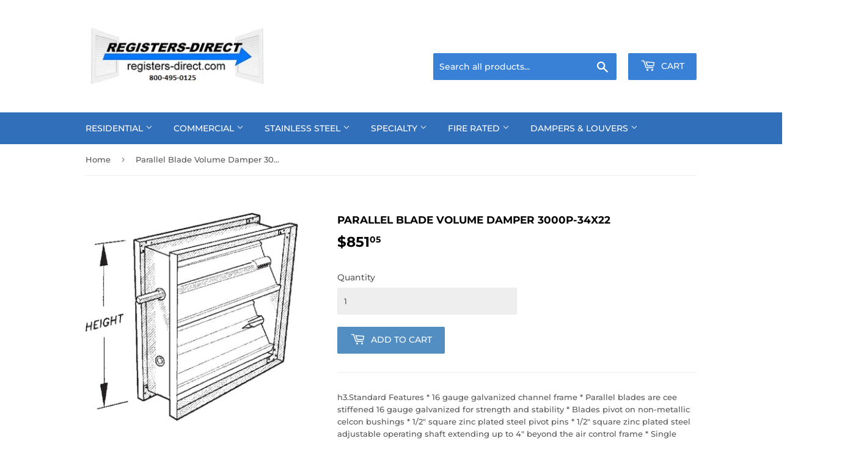

--- FILE ---
content_type: text/html; charset=utf-8
request_url: https://www.registers-direct.com/products/parallel-blade-volume-damper-3000p-34x22
body_size: 36388
content:
<!doctype html>
<!--[if lt IE 7]><html class="no-js lt-ie9 lt-ie8 lt-ie7" lang="en"> <![endif]-->
<!--[if IE 7]><html class="no-js lt-ie9 lt-ie8" lang="en"> <![endif]-->
<!--[if IE 8]><html class="no-js lt-ie9" lang="en"> <![endif]-->
<!--[if IE 9 ]><html class="ie9 no-js"> <![endif]-->
<!--[if (gt IE 9)|!(IE)]><!--> <html class="no-touch no-js"> <!--<![endif]-->
<head>
  <meta name="smart-seo-integrated" content="true"/>
  <title>Parallel Blade Volume Damper 3000P-34X22 - Registers-Direct</title>
  <meta name='description' content='h3.Standard Features * 16 gauge galvanized channel frame * Parallel blades are cee stiffened 16 gauge galvanized for strength and stability * Blades pivot on non-metallic celcon bushings * 1/2&quot; square zinc plated steel pivot pins * 1/2&quot; square zinc plated steel adjustable operating shaf...' />
  <meta name='keywords' content='Parallel Blade Volume Damper 3000P-34X22, past 12 months, Registers-Direct' /><!--JSON-LD data generated by Smart SEO-->
<script type="application/ld+json">
    {
        "@context": "http://schema.org/",
        "@type": "Product",
        "url": "https://www.registers-direct.com/products/parallel-blade-volume-damper-3000p-34x22",
        "name": "Parallel Blade Volume Damper 3000P-34X22 - Registers-Direct",
        "image": "https://www.registers-direct.com/cdn/shop/products/e92f16310c51be60f424916e0de3ca7a_9f965ce1-b279-4963-9973-805d3989deb8.jpg?v=1537536643",
        "description": "h3.Standard Features * 16 gauge galvanized channel frame * Parallel blades are cee stiffened 16 gauge galvanized for strength and stability * Blades pivot on non-metallic celcon bushings * 1/2&quot; square zinc plated steel pivot pins * 1/2&quot; square zinc plated steel adjustable operating shaft extending up to 4&quot; beyond the air control frame * Single blades on dampers with a height of 12&quot; or less * Mill finish h3.Options * 3000 PLL - Low Leak Air Control Damper. Jamb seals (stainless steel), blade to blade neoprene seals, 3% maximum leakage with a pressure differential 3&quot; W.C. * 3100 Series - Face and By-Pass dampers * Sleeve variations * 12 gauge galvaneal construction * Flat head and sill frame construction * Extended square operating shaft (extending 7-1/2&quot; beyond the air control frame) * Round operating shaft (1/2&quot; diameter) * Oil impregnated bronze bushings * Spring closed or spring open dampers * Outside mounting flange * Direct mount damper motors * Fractional and odd sizes available",
        "brand": {
            "name": "vendor-unknown"
        },
        "sku": "210450",
        "offers" : [
            {
                "@type" : "Offer" ,
                "priceCurrency" : "USD" ,
                "price" : "851.05" ,
                "priceValidUntil": "2025-12-30",
                "availability" : "http://schema.org/InStock" ,
                "itemCondition": "http://schema.org/NewCondition",
                "sku": "210450","url" : "https://www.registers-direct.com/products/parallel-blade-volume-damper-3000p-34x22?variant=14448503423045" ,
                "seller" : {
                    "@type" : "Organization" ,
                    "name" : "Registers-Direct"
                }
            }
        ]
    }
</script>

<!--JSON-LD data generated by Smart SEO-->
<script type="application/ld+json">
    {
        "@context": "http://schema.org",
        "@type": "BreadcrumbList",
        "itemListElement": [{
            "@type": "ListItem",
            "position": 1,
            "item": {
                "@type": "Website",
                "@id": "https://www.registers-direct.com",
                "name": "Home"
            }
        },{
                "@type": "ListItem",
                "position": 2,
                "item": {
                    "@type": "Product",
                    "@id": "https://www.registers-direct.com/products/parallel-blade-volume-damper-3000p-34x22",
                    "name": "Parallel Blade Volume Damper 3000P-34X22"
                }
            }]}
</script>

<!--JSON-LD data generated by Smart SEO-->
<script type="application/ld+json">
    
    {
        "@context": "https://schema.org",
        "@type": "Website",
        "url": "https://www.registers-direct.com",
        "potentialAction": {
        "@type": "SearchAction",
        "target": "https://www.registers-direct.com/search?q={query}",
        "query-input": "required name=query"
        }
    }

</script>


<!--JSON-LD data generated by Smart SEO-->
<script type="application/ld+json">
    
    {
        "@context": "https://schema.org",
        "@type": "Organization",
        "name": "Registers-Direct",
        "url": "https://www.registers-direct.com",
        "description": "Factory Direct Registers, Grilles, Diffusers, Louvers and Dampers for Your Home, Office or Commercial Application.",
        
        
        
        "address": {
            "@type": "PostalAddress",
            "streetAddress": "11815 Yager Lane",
            "addressLocality": "Shawnee",
            "addressRegion": "Kansas",
            "postalCode": "66203",
            "addressCountry": "United States"
        },
        "telephone": "8004950125"
    }

</script>
<script>(function(H){H.className=H.className.replace(/\bno-js\b/,'js')})(document.documentElement)</script>
  <!-- Basic page needs ================================================== -->
  
  <meta charset="utf-8">
  
  <meta http-equiv="X-UA-Compatible" content="IE=edge,chrome=1">

  
  <link rel="shortcut icon" href="//www.registers-direct.com/cdn/shop/files/RDlogo_a3c3626c-d4a6-42ea-9fd3-4b47672d0a07_32x32.jpg?v=1613556637" type="image/png" />
  

  <!-- Title and description ================================================== -->

  <!-- Product meta ================================================== -->
  <!-- /snippets/social-meta-tags.liquid -->




<meta property="og:site_name" content="Registers-Direct">
<meta property="og:url" content="https://www.registers-direct.com/products/parallel-blade-volume-damper-3000p-34x22">
<meta property="og:title" content="Parallel Blade Volume Damper 3000P-34X22">
<meta property="og:type" content="product">
<meta property="og:description" content="h3.Standard Features * 16 gauge galvanized channel frame * Parallel blades are cee stiffened 16 gauge galvanized for strength and stability * Blades pivot on non-metallic celcon bushings * 1/2&quot; square zinc plated steel pivot pins * 1/2&quot; square zinc plated steel adjustable operating shaft extending up to 4&quot; beyond the a">

  <meta property="og:price:amount" content="851.05">
  <meta property="og:price:currency" content="USD">

<meta property="og:image" content="http://www.registers-direct.com/cdn/shop/products/e92f16310c51be60f424916e0de3ca7a_9f965ce1-b279-4963-9973-805d3989deb8_1200x1200.jpg?v=1537536643">
<meta property="og:image:secure_url" content="https://www.registers-direct.com/cdn/shop/products/e92f16310c51be60f424916e0de3ca7a_9f965ce1-b279-4963-9973-805d3989deb8_1200x1200.jpg?v=1537536643">


<meta name="twitter:card" content="summary_large_image">
<meta name="twitter:title" content="Parallel Blade Volume Damper 3000P-34X22">
<meta name="twitter:description" content="h3.Standard Features * 16 gauge galvanized channel frame * Parallel blades are cee stiffened 16 gauge galvanized for strength and stability * Blades pivot on non-metallic celcon bushings * 1/2&quot; square zinc plated steel pivot pins * 1/2&quot; square zinc plated steel adjustable operating shaft extending up to 4&quot; beyond the a">


  <!-- Helpers ================================================== -->
  <link rel="canonical" href="https://www.registers-direct.com/products/parallel-blade-volume-damper-3000p-34x22">
  
  <meta name="viewport" content="width=device-width,initial-scale=1">

  <!-- CSS ================================================== -->
  <link href="//www.registers-direct.com/cdn/shop/t/7/assets/theme.scss.css?v=33862296898739663241766415959" rel="stylesheet" type="text/css" media="all" />

  <!-- Header hook for plugins ================================================== -->
  <script>window.performance && window.performance.mark && window.performance.mark('shopify.content_for_header.start');</script><meta name="google-site-verification" content="A-09YBxiTHNhnKPCyCyLUKSmY-xFW50ihleAXKnRnpk">
<meta id="shopify-digital-wallet" name="shopify-digital-wallet" content="/2875097157/digital_wallets/dialog">
<meta name="shopify-checkout-api-token" content="2561f3d5920afcc2055bfec4b1886d0a">
<link rel="alternate" type="application/json+oembed" href="https://www.registers-direct.com/products/parallel-blade-volume-damper-3000p-34x22.oembed">
<script async="async" src="/checkouts/internal/preloads.js?locale=en-US"></script>
<link rel="preconnect" href="https://shop.app" crossorigin="anonymous">
<script async="async" src="https://shop.app/checkouts/internal/preloads.js?locale=en-US&shop_id=2875097157" crossorigin="anonymous"></script>
<script id="apple-pay-shop-capabilities" type="application/json">{"shopId":2875097157,"countryCode":"US","currencyCode":"USD","merchantCapabilities":["supports3DS"],"merchantId":"gid:\/\/shopify\/Shop\/2875097157","merchantName":"Registers-Direct","requiredBillingContactFields":["postalAddress","email"],"requiredShippingContactFields":["postalAddress","email"],"shippingType":"shipping","supportedNetworks":["visa","masterCard","amex","discover","elo","jcb"],"total":{"type":"pending","label":"Registers-Direct","amount":"1.00"},"shopifyPaymentsEnabled":true,"supportsSubscriptions":true}</script>
<script id="shopify-features" type="application/json">{"accessToken":"2561f3d5920afcc2055bfec4b1886d0a","betas":["rich-media-storefront-analytics"],"domain":"www.registers-direct.com","predictiveSearch":true,"shopId":2875097157,"locale":"en"}</script>
<script>var Shopify = Shopify || {};
Shopify.shop = "registers-direct.myshopify.com";
Shopify.locale = "en";
Shopify.currency = {"active":"USD","rate":"1.0"};
Shopify.country = "US";
Shopify.theme = {"name":"Supply with Installments message","id":122812039283,"schema_name":"Supply","schema_version":"7.2.0","theme_store_id":679,"role":"main"};
Shopify.theme.handle = "null";
Shopify.theme.style = {"id":null,"handle":null};
Shopify.cdnHost = "www.registers-direct.com/cdn";
Shopify.routes = Shopify.routes || {};
Shopify.routes.root = "/";</script>
<script type="module">!function(o){(o.Shopify=o.Shopify||{}).modules=!0}(window);</script>
<script>!function(o){function n(){var o=[];function n(){o.push(Array.prototype.slice.apply(arguments))}return n.q=o,n}var t=o.Shopify=o.Shopify||{};t.loadFeatures=n(),t.autoloadFeatures=n()}(window);</script>
<script>
  window.ShopifyPay = window.ShopifyPay || {};
  window.ShopifyPay.apiHost = "shop.app\/pay";
  window.ShopifyPay.redirectState = null;
</script>
<script id="shop-js-analytics" type="application/json">{"pageType":"product"}</script>
<script defer="defer" async type="module" src="//www.registers-direct.com/cdn/shopifycloud/shop-js/modules/v2/client.init-shop-cart-sync_DtuiiIyl.en.esm.js"></script>
<script defer="defer" async type="module" src="//www.registers-direct.com/cdn/shopifycloud/shop-js/modules/v2/chunk.common_CUHEfi5Q.esm.js"></script>
<script type="module">
  await import("//www.registers-direct.com/cdn/shopifycloud/shop-js/modules/v2/client.init-shop-cart-sync_DtuiiIyl.en.esm.js");
await import("//www.registers-direct.com/cdn/shopifycloud/shop-js/modules/v2/chunk.common_CUHEfi5Q.esm.js");

  window.Shopify.SignInWithShop?.initShopCartSync?.({"fedCMEnabled":true,"windoidEnabled":true});

</script>
<script defer="defer" async type="module" src="//www.registers-direct.com/cdn/shopifycloud/shop-js/modules/v2/client.payment-terms_CAtGlQYS.en.esm.js"></script>
<script defer="defer" async type="module" src="//www.registers-direct.com/cdn/shopifycloud/shop-js/modules/v2/chunk.common_CUHEfi5Q.esm.js"></script>
<script defer="defer" async type="module" src="//www.registers-direct.com/cdn/shopifycloud/shop-js/modules/v2/chunk.modal_BewljZkx.esm.js"></script>
<script type="module">
  await import("//www.registers-direct.com/cdn/shopifycloud/shop-js/modules/v2/client.payment-terms_CAtGlQYS.en.esm.js");
await import("//www.registers-direct.com/cdn/shopifycloud/shop-js/modules/v2/chunk.common_CUHEfi5Q.esm.js");
await import("//www.registers-direct.com/cdn/shopifycloud/shop-js/modules/v2/chunk.modal_BewljZkx.esm.js");

  
</script>
<script>
  window.Shopify = window.Shopify || {};
  if (!window.Shopify.featureAssets) window.Shopify.featureAssets = {};
  window.Shopify.featureAssets['shop-js'] = {"shop-cart-sync":["modules/v2/client.shop-cart-sync_DFoTY42P.en.esm.js","modules/v2/chunk.common_CUHEfi5Q.esm.js"],"init-fed-cm":["modules/v2/client.init-fed-cm_D2UNy1i2.en.esm.js","modules/v2/chunk.common_CUHEfi5Q.esm.js"],"init-shop-email-lookup-coordinator":["modules/v2/client.init-shop-email-lookup-coordinator_BQEe2rDt.en.esm.js","modules/v2/chunk.common_CUHEfi5Q.esm.js"],"shop-cash-offers":["modules/v2/client.shop-cash-offers_3CTtReFF.en.esm.js","modules/v2/chunk.common_CUHEfi5Q.esm.js","modules/v2/chunk.modal_BewljZkx.esm.js"],"shop-button":["modules/v2/client.shop-button_C6oxCjDL.en.esm.js","modules/v2/chunk.common_CUHEfi5Q.esm.js"],"init-windoid":["modules/v2/client.init-windoid_5pix8xhK.en.esm.js","modules/v2/chunk.common_CUHEfi5Q.esm.js"],"avatar":["modules/v2/client.avatar_BTnouDA3.en.esm.js"],"init-shop-cart-sync":["modules/v2/client.init-shop-cart-sync_DtuiiIyl.en.esm.js","modules/v2/chunk.common_CUHEfi5Q.esm.js"],"shop-toast-manager":["modules/v2/client.shop-toast-manager_BYv_8cH1.en.esm.js","modules/v2/chunk.common_CUHEfi5Q.esm.js"],"pay-button":["modules/v2/client.pay-button_FnF9EIkY.en.esm.js","modules/v2/chunk.common_CUHEfi5Q.esm.js"],"shop-login-button":["modules/v2/client.shop-login-button_CH1KUpOf.en.esm.js","modules/v2/chunk.common_CUHEfi5Q.esm.js","modules/v2/chunk.modal_BewljZkx.esm.js"],"init-customer-accounts-sign-up":["modules/v2/client.init-customer-accounts-sign-up_aj7QGgYS.en.esm.js","modules/v2/client.shop-login-button_CH1KUpOf.en.esm.js","modules/v2/chunk.common_CUHEfi5Q.esm.js","modules/v2/chunk.modal_BewljZkx.esm.js"],"init-shop-for-new-customer-accounts":["modules/v2/client.init-shop-for-new-customer-accounts_NbnYRf_7.en.esm.js","modules/v2/client.shop-login-button_CH1KUpOf.en.esm.js","modules/v2/chunk.common_CUHEfi5Q.esm.js","modules/v2/chunk.modal_BewljZkx.esm.js"],"init-customer-accounts":["modules/v2/client.init-customer-accounts_ppedhqCH.en.esm.js","modules/v2/client.shop-login-button_CH1KUpOf.en.esm.js","modules/v2/chunk.common_CUHEfi5Q.esm.js","modules/v2/chunk.modal_BewljZkx.esm.js"],"shop-follow-button":["modules/v2/client.shop-follow-button_CMIBBa6u.en.esm.js","modules/v2/chunk.common_CUHEfi5Q.esm.js","modules/v2/chunk.modal_BewljZkx.esm.js"],"lead-capture":["modules/v2/client.lead-capture_But0hIyf.en.esm.js","modules/v2/chunk.common_CUHEfi5Q.esm.js","modules/v2/chunk.modal_BewljZkx.esm.js"],"checkout-modal":["modules/v2/client.checkout-modal_BBxc70dQ.en.esm.js","modules/v2/chunk.common_CUHEfi5Q.esm.js","modules/v2/chunk.modal_BewljZkx.esm.js"],"shop-login":["modules/v2/client.shop-login_hM3Q17Kl.en.esm.js","modules/v2/chunk.common_CUHEfi5Q.esm.js","modules/v2/chunk.modal_BewljZkx.esm.js"],"payment-terms":["modules/v2/client.payment-terms_CAtGlQYS.en.esm.js","modules/v2/chunk.common_CUHEfi5Q.esm.js","modules/v2/chunk.modal_BewljZkx.esm.js"]};
</script>
<script id="__st">var __st={"a":2875097157,"offset":-21600,"reqid":"49d1061c-045d-4fac-9873-5f8c12687360-1767119667","pageurl":"www.registers-direct.com\/products\/parallel-blade-volume-damper-3000p-34x22","u":"c01e53559e01","p":"product","rtyp":"product","rid":1579314479173};</script>
<script>window.ShopifyPaypalV4VisibilityTracking = true;</script>
<script id="captcha-bootstrap">!function(){'use strict';const t='contact',e='account',n='new_comment',o=[[t,t],['blogs',n],['comments',n],[t,'customer']],c=[[e,'customer_login'],[e,'guest_login'],[e,'recover_customer_password'],[e,'create_customer']],r=t=>t.map((([t,e])=>`form[action*='/${t}']:not([data-nocaptcha='true']) input[name='form_type'][value='${e}']`)).join(','),a=t=>()=>t?[...document.querySelectorAll(t)].map((t=>t.form)):[];function s(){const t=[...o],e=r(t);return a(e)}const i='password',u='form_key',d=['recaptcha-v3-token','g-recaptcha-response','h-captcha-response',i],f=()=>{try{return window.sessionStorage}catch{return}},m='__shopify_v',_=t=>t.elements[u];function p(t,e,n=!1){try{const o=window.sessionStorage,c=JSON.parse(o.getItem(e)),{data:r}=function(t){const{data:e,action:n}=t;return t[m]||n?{data:e,action:n}:{data:t,action:n}}(c);for(const[e,n]of Object.entries(r))t.elements[e]&&(t.elements[e].value=n);n&&o.removeItem(e)}catch(o){console.error('form repopulation failed',{error:o})}}const l='form_type',E='cptcha';function T(t){t.dataset[E]=!0}const w=window,h=w.document,L='Shopify',v='ce_forms',y='captcha';let A=!1;((t,e)=>{const n=(g='f06e6c50-85a8-45c8-87d0-21a2b65856fe',I='https://cdn.shopify.com/shopifycloud/storefront-forms-hcaptcha/ce_storefront_forms_captcha_hcaptcha.v1.5.2.iife.js',D={infoText:'Protected by hCaptcha',privacyText:'Privacy',termsText:'Terms'},(t,e,n)=>{const o=w[L][v],c=o.bindForm;if(c)return c(t,g,e,D).then(n);var r;o.q.push([[t,g,e,D],n]),r=I,A||(h.body.append(Object.assign(h.createElement('script'),{id:'captcha-provider',async:!0,src:r})),A=!0)});var g,I,D;w[L]=w[L]||{},w[L][v]=w[L][v]||{},w[L][v].q=[],w[L][y]=w[L][y]||{},w[L][y].protect=function(t,e){n(t,void 0,e),T(t)},Object.freeze(w[L][y]),function(t,e,n,w,h,L){const[v,y,A,g]=function(t,e,n){const i=e?o:[],u=t?c:[],d=[...i,...u],f=r(d),m=r(i),_=r(d.filter((([t,e])=>n.includes(e))));return[a(f),a(m),a(_),s()]}(w,h,L),I=t=>{const e=t.target;return e instanceof HTMLFormElement?e:e&&e.form},D=t=>v().includes(t);t.addEventListener('submit',(t=>{const e=I(t);if(!e)return;const n=D(e)&&!e.dataset.hcaptchaBound&&!e.dataset.recaptchaBound,o=_(e),c=g().includes(e)&&(!o||!o.value);(n||c)&&t.preventDefault(),c&&!n&&(function(t){try{if(!f())return;!function(t){const e=f();if(!e)return;const n=_(t);if(!n)return;const o=n.value;o&&e.removeItem(o)}(t);const e=Array.from(Array(32),(()=>Math.random().toString(36)[2])).join('');!function(t,e){_(t)||t.append(Object.assign(document.createElement('input'),{type:'hidden',name:u})),t.elements[u].value=e}(t,e),function(t,e){const n=f();if(!n)return;const o=[...t.querySelectorAll(`input[type='${i}']`)].map((({name:t})=>t)),c=[...d,...o],r={};for(const[a,s]of new FormData(t).entries())c.includes(a)||(r[a]=s);n.setItem(e,JSON.stringify({[m]:1,action:t.action,data:r}))}(t,e)}catch(e){console.error('failed to persist form',e)}}(e),e.submit())}));const S=(t,e)=>{t&&!t.dataset[E]&&(n(t,e.some((e=>e===t))),T(t))};for(const o of['focusin','change'])t.addEventListener(o,(t=>{const e=I(t);D(e)&&S(e,y())}));const B=e.get('form_key'),M=e.get(l),P=B&&M;t.addEventListener('DOMContentLoaded',(()=>{const t=y();if(P)for(const e of t)e.elements[l].value===M&&p(e,B);[...new Set([...A(),...v().filter((t=>'true'===t.dataset.shopifyCaptcha))])].forEach((e=>S(e,t)))}))}(h,new URLSearchParams(w.location.search),n,t,e,['guest_login'])})(!0,!0)}();</script>
<script integrity="sha256-4kQ18oKyAcykRKYeNunJcIwy7WH5gtpwJnB7kiuLZ1E=" data-source-attribution="shopify.loadfeatures" defer="defer" src="//www.registers-direct.com/cdn/shopifycloud/storefront/assets/storefront/load_feature-a0a9edcb.js" crossorigin="anonymous"></script>
<script crossorigin="anonymous" defer="defer" src="//www.registers-direct.com/cdn/shopifycloud/storefront/assets/shopify_pay/storefront-65b4c6d7.js?v=20250812"></script>
<script data-source-attribution="shopify.dynamic_checkout.dynamic.init">var Shopify=Shopify||{};Shopify.PaymentButton=Shopify.PaymentButton||{isStorefrontPortableWallets:!0,init:function(){window.Shopify.PaymentButton.init=function(){};var t=document.createElement("script");t.src="https://www.registers-direct.com/cdn/shopifycloud/portable-wallets/latest/portable-wallets.en.js",t.type="module",document.head.appendChild(t)}};
</script>
<script data-source-attribution="shopify.dynamic_checkout.buyer_consent">
  function portableWalletsHideBuyerConsent(e){var t=document.getElementById("shopify-buyer-consent"),n=document.getElementById("shopify-subscription-policy-button");t&&n&&(t.classList.add("hidden"),t.setAttribute("aria-hidden","true"),n.removeEventListener("click",e))}function portableWalletsShowBuyerConsent(e){var t=document.getElementById("shopify-buyer-consent"),n=document.getElementById("shopify-subscription-policy-button");t&&n&&(t.classList.remove("hidden"),t.removeAttribute("aria-hidden"),n.addEventListener("click",e))}window.Shopify?.PaymentButton&&(window.Shopify.PaymentButton.hideBuyerConsent=portableWalletsHideBuyerConsent,window.Shopify.PaymentButton.showBuyerConsent=portableWalletsShowBuyerConsent);
</script>
<script data-source-attribution="shopify.dynamic_checkout.cart.bootstrap">document.addEventListener("DOMContentLoaded",(function(){function t(){return document.querySelector("shopify-accelerated-checkout-cart, shopify-accelerated-checkout")}if(t())Shopify.PaymentButton.init();else{new MutationObserver((function(e,n){t()&&(Shopify.PaymentButton.init(),n.disconnect())})).observe(document.body,{childList:!0,subtree:!0})}}));
</script>
<link id="shopify-accelerated-checkout-styles" rel="stylesheet" media="screen" href="https://www.registers-direct.com/cdn/shopifycloud/portable-wallets/latest/accelerated-checkout-backwards-compat.css" crossorigin="anonymous">
<style id="shopify-accelerated-checkout-cart">
        #shopify-buyer-consent {
  margin-top: 1em;
  display: inline-block;
  width: 100%;
}

#shopify-buyer-consent.hidden {
  display: none;
}

#shopify-subscription-policy-button {
  background: none;
  border: none;
  padding: 0;
  text-decoration: underline;
  font-size: inherit;
  cursor: pointer;
}

#shopify-subscription-policy-button::before {
  box-shadow: none;
}

      </style>

<script>window.performance && window.performance.mark && window.performance.mark('shopify.content_for_header.end');</script>

  <script>window.BOLD = window.BOLD || {};
    window.BOLD.common = window.BOLD.common || {};
    window.BOLD.common.Shopify = window.BOLD.common.Shopify || {};

    window.BOLD.common.Shopify.shop = {
        domain: 'www.registers-direct.com',
        permanent_domain: 'registers-direct.myshopify.com',
        url: 'https://www.registers-direct.com',
        secure_url: 'https://www.registers-direct.com',
        money_format: "${{amount}}",
        currency: "USD"
    };

    window.BOLD.common.Shopify.cart = {"note":null,"attributes":{},"original_total_price":0,"total_price":0,"total_discount":0,"total_weight":0.0,"item_count":0,"items":[],"requires_shipping":false,"currency":"USD","items_subtotal_price":0,"cart_level_discount_applications":[],"checkout_charge_amount":0};
    window.BOLD.common.template = 'product';window.BOLD.common.Shopify.formatMoney = function(money, format) {
        function n(t, e) {
            return "undefined" == typeof t ? e : t
        }
        function r(t, e, r, i) {
            if (e = n(e, 2),
            r = n(r, ","),
            i = n(i, "."),
            isNaN(t) || null == t)
                return 0;
            t = (t / 100).toFixed(e);
            var o = t.split(".")
              , a = o[0].replace(/(\d)(?=(\d\d\d)+(?!\d))/g, "$1" + r)
              , s = o[1] ? i + o[1] : "";
            return a + s
        }
        "string" == typeof money && (money = money.replace(".", ""));
        var i = ""
          , o = /\{\{\s*(\w+)\s*\}\}/
          , a = format || window.BOLD.common.Shopify.shop.money_format || window.Shopify.money_format || "$ {{ amount }}";
        switch (a.match(o)[1]) {
            case "amount":
                i = r(money, 2);
                break;
            case "amount_no_decimals":
                i = r(money, 0);
                break;
            case "amount_with_comma_separator":
                i = r(money, 2, ".", ",");
                break;
            case "amount_no_decimals_with_comma_separator":
                i = r(money, 0, ".", ",");
                break;
            case "amount_with_space_separator":
                i = r(money, 2, ".", " ");
                break;
            case "amount_no_decimals_with_space_separator":
                i = r(money, 0, ".", " ");
                break;
        }
        return a.replace(o, i);
    };

    window.BOLD.common.Shopify.saveProduct = function (handle, product) {
        if (typeof handle === 'string' && typeof window.BOLD.common.Shopify.products[handle] === 'undefined') {
            if (typeof product === 'number') {
                window.BOLD.common.Shopify.handles[product] = handle;
                product = { id: product };
            }
            window.BOLD.common.Shopify.products[handle] = product;
        }
    };

	window.BOLD.common.Shopify.saveVariant = function (variant_id, variant) {
		if (typeof variant_id === 'number' && typeof window.BOLD.common.Shopify.variants[variant_id] === 'undefined') {
			window.BOLD.common.Shopify.variants[variant_id] = variant;
		}
	};window.BOLD.common.Shopify.products = window.BOLD.common.Shopify.products || {};
    window.BOLD.common.Shopify.variants = window.BOLD.common.Shopify.variants || {};
    window.BOLD.common.Shopify.handles = window.BOLD.common.Shopify.handles || {};window.BOLD.common.Shopify.handle = "parallel-blade-volume-damper-3000p-34x22"
window.BOLD.common.Shopify.saveProduct("parallel-blade-volume-damper-3000p-34x22", 1579314479173);window.BOLD.common.Shopify.saveVariant(14448503423045, {product_id: 1579314479173, price: 85105, group_id: 'null'});window.BOLD.common.Shopify.metafields = window.BOLD.common.Shopify.metafields || {};window.BOLD.common.Shopify.metafields["bold_rp"] = {};</script>

<link href="//www.registers-direct.com/cdn/shop/t/7/assets/bold-upsell.css?v=106234623569838258871649428938" rel="stylesheet" type="text/css" media="all" />
<link href="//www.registers-direct.com/cdn/shop/t/7/assets/bold-upsell-custom.css?v=150135899998303055901649428938" rel="stylesheet" type="text/css" media="all" />


  

<!--[if lt IE 9]>
<script src="//cdnjs.cloudflare.com/ajax/libs/html5shiv/3.7.2/html5shiv.min.js" type="text/javascript"></script>
<![endif]-->
<!--[if (lte IE 9) ]><script src="//www.registers-direct.com/cdn/shop/t/7/assets/match-media.min.js?238" type="text/javascript"></script><![endif]-->


  
  

  <script src="//www.registers-direct.com/cdn/shop/t/7/assets/jquery-2.2.3.min.js?v=58211863146907186831649428942" type="text/javascript"></script>

  <!--[if (gt IE 9)|!(IE)]><!--><script src="//www.registers-direct.com/cdn/shop/t/7/assets/lazysizes.min.js?v=8147953233334221341649428943" async="async"></script><!--<![endif]-->
  <!--[if lte IE 9]><script src="//www.registers-direct.com/cdn/shop/t/7/assets/lazysizes.min.js?v=8147953233334221341649428943"></script><![endif]-->

  <!--[if (gt IE 9)|!(IE)]><!--><script src="//www.registers-direct.com/cdn/shop/t/7/assets/vendor.js?v=23204533626406551281649428946" defer="defer"></script><!--<![endif]-->
  <!--[if lte IE 9]><script src="//www.registers-direct.com/cdn/shop/t/7/assets/vendor.js?v=23204533626406551281649428946"></script><![endif]-->

  <!--[if (gt IE 9)|!(IE)]><!--><script src="//www.registers-direct.com/cdn/shop/t/7/assets/theme.js?v=109042820503741494411649428956" defer="defer"></script><!--<![endif]-->
  <!--[if lte IE 9]><script src="//www.registers-direct.com/cdn/shop/t/7/assets/theme.js?v=109042820503741494411649428956"></script><![endif]-->


<!-- BEGIN app block: shopify://apps/seguno-banners/blocks/banners-app-embed/2c1cadd0-9036-4e28-9827-9a97eb288153 --><meta property="seguno:shop-id" content="2875097157" />


<!-- END app block --><script src="https://cdn.shopify.com/extensions/019b440c-f490-7d6e-a16d-2a26887d90a0/pdf-invoice-customizer-1-115/assets/invoice_download_embed.js" type="text/javascript" defer="defer"></script>
<link href="https://cdn.shopify.com/extensions/019b440c-f490-7d6e-a16d-2a26887d90a0/pdf-invoice-customizer-1-115/assets/style.css" rel="stylesheet" type="text/css" media="all">
<script src="https://cdn.shopify.com/extensions/0199bb78-00cd-71ec-87e5-965007fa36b6/banners-12/assets/banners.js" type="text/javascript" defer="defer"></script>
<script src="https://cdn.shopify.com/extensions/019b440c-f490-7d6e-a16d-2a26887d90a0/pdf-invoice-customizer-1-115/assets/refund_download_embed.js" type="text/javascript" defer="defer"></script>
<link href="https://monorail-edge.shopifysvc.com" rel="dns-prefetch">
<script>(function(){if ("sendBeacon" in navigator && "performance" in window) {try {var session_token_from_headers = performance.getEntriesByType('navigation')[0].serverTiming.find(x => x.name == '_s').description;} catch {var session_token_from_headers = undefined;}var session_cookie_matches = document.cookie.match(/_shopify_s=([^;]*)/);var session_token_from_cookie = session_cookie_matches && session_cookie_matches.length === 2 ? session_cookie_matches[1] : "";var session_token = session_token_from_headers || session_token_from_cookie || "";function handle_abandonment_event(e) {var entries = performance.getEntries().filter(function(entry) {return /monorail-edge.shopifysvc.com/.test(entry.name);});if (!window.abandonment_tracked && entries.length === 0) {window.abandonment_tracked = true;var currentMs = Date.now();var navigation_start = performance.timing.navigationStart;var payload = {shop_id: 2875097157,url: window.location.href,navigation_start,duration: currentMs - navigation_start,session_token,page_type: "product"};window.navigator.sendBeacon("https://monorail-edge.shopifysvc.com/v1/produce", JSON.stringify({schema_id: "online_store_buyer_site_abandonment/1.1",payload: payload,metadata: {event_created_at_ms: currentMs,event_sent_at_ms: currentMs}}));}}window.addEventListener('pagehide', handle_abandonment_event);}}());</script>
<script id="web-pixels-manager-setup">(function e(e,d,r,n,o){if(void 0===o&&(o={}),!Boolean(null===(a=null===(i=window.Shopify)||void 0===i?void 0:i.analytics)||void 0===a?void 0:a.replayQueue)){var i,a;window.Shopify=window.Shopify||{};var t=window.Shopify;t.analytics=t.analytics||{};var s=t.analytics;s.replayQueue=[],s.publish=function(e,d,r){return s.replayQueue.push([e,d,r]),!0};try{self.performance.mark("wpm:start")}catch(e){}var l=function(){var e={modern:/Edge?\/(1{2}[4-9]|1[2-9]\d|[2-9]\d{2}|\d{4,})\.\d+(\.\d+|)|Firefox\/(1{2}[4-9]|1[2-9]\d|[2-9]\d{2}|\d{4,})\.\d+(\.\d+|)|Chrom(ium|e)\/(9{2}|\d{3,})\.\d+(\.\d+|)|(Maci|X1{2}).+ Version\/(15\.\d+|(1[6-9]|[2-9]\d|\d{3,})\.\d+)([,.]\d+|)( \(\w+\)|)( Mobile\/\w+|) Safari\/|Chrome.+OPR\/(9{2}|\d{3,})\.\d+\.\d+|(CPU[ +]OS|iPhone[ +]OS|CPU[ +]iPhone|CPU IPhone OS|CPU iPad OS)[ +]+(15[._]\d+|(1[6-9]|[2-9]\d|\d{3,})[._]\d+)([._]\d+|)|Android:?[ /-](13[3-9]|1[4-9]\d|[2-9]\d{2}|\d{4,})(\.\d+|)(\.\d+|)|Android.+Firefox\/(13[5-9]|1[4-9]\d|[2-9]\d{2}|\d{4,})\.\d+(\.\d+|)|Android.+Chrom(ium|e)\/(13[3-9]|1[4-9]\d|[2-9]\d{2}|\d{4,})\.\d+(\.\d+|)|SamsungBrowser\/([2-9]\d|\d{3,})\.\d+/,legacy:/Edge?\/(1[6-9]|[2-9]\d|\d{3,})\.\d+(\.\d+|)|Firefox\/(5[4-9]|[6-9]\d|\d{3,})\.\d+(\.\d+|)|Chrom(ium|e)\/(5[1-9]|[6-9]\d|\d{3,})\.\d+(\.\d+|)([\d.]+$|.*Safari\/(?![\d.]+ Edge\/[\d.]+$))|(Maci|X1{2}).+ Version\/(10\.\d+|(1[1-9]|[2-9]\d|\d{3,})\.\d+)([,.]\d+|)( \(\w+\)|)( Mobile\/\w+|) Safari\/|Chrome.+OPR\/(3[89]|[4-9]\d|\d{3,})\.\d+\.\d+|(CPU[ +]OS|iPhone[ +]OS|CPU[ +]iPhone|CPU IPhone OS|CPU iPad OS)[ +]+(10[._]\d+|(1[1-9]|[2-9]\d|\d{3,})[._]\d+)([._]\d+|)|Android:?[ /-](13[3-9]|1[4-9]\d|[2-9]\d{2}|\d{4,})(\.\d+|)(\.\d+|)|Mobile Safari.+OPR\/([89]\d|\d{3,})\.\d+\.\d+|Android.+Firefox\/(13[5-9]|1[4-9]\d|[2-9]\d{2}|\d{4,})\.\d+(\.\d+|)|Android.+Chrom(ium|e)\/(13[3-9]|1[4-9]\d|[2-9]\d{2}|\d{4,})\.\d+(\.\d+|)|Android.+(UC? ?Browser|UCWEB|U3)[ /]?(15\.([5-9]|\d{2,})|(1[6-9]|[2-9]\d|\d{3,})\.\d+)\.\d+|SamsungBrowser\/(5\.\d+|([6-9]|\d{2,})\.\d+)|Android.+MQ{2}Browser\/(14(\.(9|\d{2,})|)|(1[5-9]|[2-9]\d|\d{3,})(\.\d+|))(\.\d+|)|K[Aa][Ii]OS\/(3\.\d+|([4-9]|\d{2,})\.\d+)(\.\d+|)/},d=e.modern,r=e.legacy,n=navigator.userAgent;return n.match(d)?"modern":n.match(r)?"legacy":"unknown"}(),u="modern"===l?"modern":"legacy",c=(null!=n?n:{modern:"",legacy:""})[u],f=function(e){return[e.baseUrl,"/wpm","/b",e.hashVersion,"modern"===e.buildTarget?"m":"l",".js"].join("")}({baseUrl:d,hashVersion:r,buildTarget:u}),m=function(e){var d=e.version,r=e.bundleTarget,n=e.surface,o=e.pageUrl,i=e.monorailEndpoint;return{emit:function(e){var a=e.status,t=e.errorMsg,s=(new Date).getTime(),l=JSON.stringify({metadata:{event_sent_at_ms:s},events:[{schema_id:"web_pixels_manager_load/3.1",payload:{version:d,bundle_target:r,page_url:o,status:a,surface:n,error_msg:t},metadata:{event_created_at_ms:s}}]});if(!i)return console&&console.warn&&console.warn("[Web Pixels Manager] No Monorail endpoint provided, skipping logging."),!1;try{return self.navigator.sendBeacon.bind(self.navigator)(i,l)}catch(e){}var u=new XMLHttpRequest;try{return u.open("POST",i,!0),u.setRequestHeader("Content-Type","text/plain"),u.send(l),!0}catch(e){return console&&console.warn&&console.warn("[Web Pixels Manager] Got an unhandled error while logging to Monorail."),!1}}}}({version:r,bundleTarget:l,surface:e.surface,pageUrl:self.location.href,monorailEndpoint:e.monorailEndpoint});try{o.browserTarget=l,function(e){var d=e.src,r=e.async,n=void 0===r||r,o=e.onload,i=e.onerror,a=e.sri,t=e.scriptDataAttributes,s=void 0===t?{}:t,l=document.createElement("script"),u=document.querySelector("head"),c=document.querySelector("body");if(l.async=n,l.src=d,a&&(l.integrity=a,l.crossOrigin="anonymous"),s)for(var f in s)if(Object.prototype.hasOwnProperty.call(s,f))try{l.dataset[f]=s[f]}catch(e){}if(o&&l.addEventListener("load",o),i&&l.addEventListener("error",i),u)u.appendChild(l);else{if(!c)throw new Error("Did not find a head or body element to append the script");c.appendChild(l)}}({src:f,async:!0,onload:function(){if(!function(){var e,d;return Boolean(null===(d=null===(e=window.Shopify)||void 0===e?void 0:e.analytics)||void 0===d?void 0:d.initialized)}()){var d=window.webPixelsManager.init(e)||void 0;if(d){var r=window.Shopify.analytics;r.replayQueue.forEach((function(e){var r=e[0],n=e[1],o=e[2];d.publishCustomEvent(r,n,o)})),r.replayQueue=[],r.publish=d.publishCustomEvent,r.visitor=d.visitor,r.initialized=!0}}},onerror:function(){return m.emit({status:"failed",errorMsg:"".concat(f," has failed to load")})},sri:function(e){var d=/^sha384-[A-Za-z0-9+/=]+$/;return"string"==typeof e&&d.test(e)}(c)?c:"",scriptDataAttributes:o}),m.emit({status:"loading"})}catch(e){m.emit({status:"failed",errorMsg:(null==e?void 0:e.message)||"Unknown error"})}}})({shopId: 2875097157,storefrontBaseUrl: "https://www.registers-direct.com",extensionsBaseUrl: "https://extensions.shopifycdn.com/cdn/shopifycloud/web-pixels-manager",monorailEndpoint: "https://monorail-edge.shopifysvc.com/unstable/produce_batch",surface: "storefront-renderer",enabledBetaFlags: ["2dca8a86","a0d5f9d2"],webPixelsConfigList: [{"id":"110362739","configuration":"{\"pixel_id\":\"1621964564626172\",\"pixel_type\":\"facebook_pixel\",\"metaapp_system_user_token\":\"-\"}","eventPayloadVersion":"v1","runtimeContext":"OPEN","scriptVersion":"ca16bc87fe92b6042fbaa3acc2fbdaa6","type":"APP","apiClientId":2329312,"privacyPurposes":["ANALYTICS","MARKETING","SALE_OF_DATA"],"dataSharingAdjustments":{"protectedCustomerApprovalScopes":["read_customer_address","read_customer_email","read_customer_name","read_customer_personal_data","read_customer_phone"]}},{"id":"88703091","eventPayloadVersion":"v1","runtimeContext":"LAX","scriptVersion":"1","type":"CUSTOM","privacyPurposes":["ANALYTICS"],"name":"Google Analytics tag (migrated)"},{"id":"shopify-app-pixel","configuration":"{}","eventPayloadVersion":"v1","runtimeContext":"STRICT","scriptVersion":"0450","apiClientId":"shopify-pixel","type":"APP","privacyPurposes":["ANALYTICS","MARKETING"]},{"id":"shopify-custom-pixel","eventPayloadVersion":"v1","runtimeContext":"LAX","scriptVersion":"0450","apiClientId":"shopify-pixel","type":"CUSTOM","privacyPurposes":["ANALYTICS","MARKETING"]}],isMerchantRequest: false,initData: {"shop":{"name":"Registers-Direct","paymentSettings":{"currencyCode":"USD"},"myshopifyDomain":"registers-direct.myshopify.com","countryCode":"US","storefrontUrl":"https:\/\/www.registers-direct.com"},"customer":null,"cart":null,"checkout":null,"productVariants":[{"price":{"amount":851.05,"currencyCode":"USD"},"product":{"title":"Parallel Blade Volume Damper 3000P-34X22","vendor":"vendor-unknown","id":"1579314479173","untranslatedTitle":"Parallel Blade Volume Damper 3000P-34X22","url":"\/products\/parallel-blade-volume-damper-3000p-34x22","type":""},"id":"14448503423045","image":{"src":"\/\/www.registers-direct.com\/cdn\/shop\/products\/e92f16310c51be60f424916e0de3ca7a_9f965ce1-b279-4963-9973-805d3989deb8.jpg?v=1537536643"},"sku":"210450","title":"Default Title","untranslatedTitle":"Default Title"}],"purchasingCompany":null},},"https://www.registers-direct.com/cdn","da62cc92w68dfea28pcf9825a4m392e00d0",{"modern":"","legacy":""},{"shopId":"2875097157","storefrontBaseUrl":"https:\/\/www.registers-direct.com","extensionBaseUrl":"https:\/\/extensions.shopifycdn.com\/cdn\/shopifycloud\/web-pixels-manager","surface":"storefront-renderer","enabledBetaFlags":"[\"2dca8a86\", \"a0d5f9d2\"]","isMerchantRequest":"false","hashVersion":"da62cc92w68dfea28pcf9825a4m392e00d0","publish":"custom","events":"[[\"page_viewed\",{}],[\"product_viewed\",{\"productVariant\":{\"price\":{\"amount\":851.05,\"currencyCode\":\"USD\"},\"product\":{\"title\":\"Parallel Blade Volume Damper 3000P-34X22\",\"vendor\":\"vendor-unknown\",\"id\":\"1579314479173\",\"untranslatedTitle\":\"Parallel Blade Volume Damper 3000P-34X22\",\"url\":\"\/products\/parallel-blade-volume-damper-3000p-34x22\",\"type\":\"\"},\"id\":\"14448503423045\",\"image\":{\"src\":\"\/\/www.registers-direct.com\/cdn\/shop\/products\/e92f16310c51be60f424916e0de3ca7a_9f965ce1-b279-4963-9973-805d3989deb8.jpg?v=1537536643\"},\"sku\":\"210450\",\"title\":\"Default Title\",\"untranslatedTitle\":\"Default Title\"}}]]"});</script><script>
  window.ShopifyAnalytics = window.ShopifyAnalytics || {};
  window.ShopifyAnalytics.meta = window.ShopifyAnalytics.meta || {};
  window.ShopifyAnalytics.meta.currency = 'USD';
  var meta = {"product":{"id":1579314479173,"gid":"gid:\/\/shopify\/Product\/1579314479173","vendor":"vendor-unknown","type":"","handle":"parallel-blade-volume-damper-3000p-34x22","variants":[{"id":14448503423045,"price":85105,"name":"Parallel Blade Volume Damper 3000P-34X22","public_title":null,"sku":"210450"}],"remote":false},"page":{"pageType":"product","resourceType":"product","resourceId":1579314479173,"requestId":"49d1061c-045d-4fac-9873-5f8c12687360-1767119667"}};
  for (var attr in meta) {
    window.ShopifyAnalytics.meta[attr] = meta[attr];
  }
</script>
<script class="analytics">
  (function () {
    var customDocumentWrite = function(content) {
      var jquery = null;

      if (window.jQuery) {
        jquery = window.jQuery;
      } else if (window.Checkout && window.Checkout.$) {
        jquery = window.Checkout.$;
      }

      if (jquery) {
        jquery('body').append(content);
      }
    };

    var hasLoggedConversion = function(token) {
      if (token) {
        return document.cookie.indexOf('loggedConversion=' + token) !== -1;
      }
      return false;
    }

    var setCookieIfConversion = function(token) {
      if (token) {
        var twoMonthsFromNow = new Date(Date.now());
        twoMonthsFromNow.setMonth(twoMonthsFromNow.getMonth() + 2);

        document.cookie = 'loggedConversion=' + token + '; expires=' + twoMonthsFromNow;
      }
    }

    var trekkie = window.ShopifyAnalytics.lib = window.trekkie = window.trekkie || [];
    if (trekkie.integrations) {
      return;
    }
    trekkie.methods = [
      'identify',
      'page',
      'ready',
      'track',
      'trackForm',
      'trackLink'
    ];
    trekkie.factory = function(method) {
      return function() {
        var args = Array.prototype.slice.call(arguments);
        args.unshift(method);
        trekkie.push(args);
        return trekkie;
      };
    };
    for (var i = 0; i < trekkie.methods.length; i++) {
      var key = trekkie.methods[i];
      trekkie[key] = trekkie.factory(key);
    }
    trekkie.load = function(config) {
      trekkie.config = config || {};
      trekkie.config.initialDocumentCookie = document.cookie;
      var first = document.getElementsByTagName('script')[0];
      var script = document.createElement('script');
      script.type = 'text/javascript';
      script.onerror = function(e) {
        var scriptFallback = document.createElement('script');
        scriptFallback.type = 'text/javascript';
        scriptFallback.onerror = function(error) {
                var Monorail = {
      produce: function produce(monorailDomain, schemaId, payload) {
        var currentMs = new Date().getTime();
        var event = {
          schema_id: schemaId,
          payload: payload,
          metadata: {
            event_created_at_ms: currentMs,
            event_sent_at_ms: currentMs
          }
        };
        return Monorail.sendRequest("https://" + monorailDomain + "/v1/produce", JSON.stringify(event));
      },
      sendRequest: function sendRequest(endpointUrl, payload) {
        // Try the sendBeacon API
        if (window && window.navigator && typeof window.navigator.sendBeacon === 'function' && typeof window.Blob === 'function' && !Monorail.isIos12()) {
          var blobData = new window.Blob([payload], {
            type: 'text/plain'
          });

          if (window.navigator.sendBeacon(endpointUrl, blobData)) {
            return true;
          } // sendBeacon was not successful

        } // XHR beacon

        var xhr = new XMLHttpRequest();

        try {
          xhr.open('POST', endpointUrl);
          xhr.setRequestHeader('Content-Type', 'text/plain');
          xhr.send(payload);
        } catch (e) {
          console.log(e);
        }

        return false;
      },
      isIos12: function isIos12() {
        return window.navigator.userAgent.lastIndexOf('iPhone; CPU iPhone OS 12_') !== -1 || window.navigator.userAgent.lastIndexOf('iPad; CPU OS 12_') !== -1;
      }
    };
    Monorail.produce('monorail-edge.shopifysvc.com',
      'trekkie_storefront_load_errors/1.1',
      {shop_id: 2875097157,
      theme_id: 122812039283,
      app_name: "storefront",
      context_url: window.location.href,
      source_url: "//www.registers-direct.com/cdn/s/trekkie.storefront.8f32c7f0b513e73f3235c26245676203e1209161.min.js"});

        };
        scriptFallback.async = true;
        scriptFallback.src = '//www.registers-direct.com/cdn/s/trekkie.storefront.8f32c7f0b513e73f3235c26245676203e1209161.min.js';
        first.parentNode.insertBefore(scriptFallback, first);
      };
      script.async = true;
      script.src = '//www.registers-direct.com/cdn/s/trekkie.storefront.8f32c7f0b513e73f3235c26245676203e1209161.min.js';
      first.parentNode.insertBefore(script, first);
    };
    trekkie.load(
      {"Trekkie":{"appName":"storefront","development":false,"defaultAttributes":{"shopId":2875097157,"isMerchantRequest":null,"themeId":122812039283,"themeCityHash":"6126586096609820823","contentLanguage":"en","currency":"USD"},"isServerSideCookieWritingEnabled":true,"monorailRegion":"shop_domain","enabledBetaFlags":["65f19447"]},"Session Attribution":{},"S2S":{"facebookCapiEnabled":false,"source":"trekkie-storefront-renderer","apiClientId":580111}}
    );

    var loaded = false;
    trekkie.ready(function() {
      if (loaded) return;
      loaded = true;

      window.ShopifyAnalytics.lib = window.trekkie;

      var originalDocumentWrite = document.write;
      document.write = customDocumentWrite;
      try { window.ShopifyAnalytics.merchantGoogleAnalytics.call(this); } catch(error) {};
      document.write = originalDocumentWrite;

      window.ShopifyAnalytics.lib.page(null,{"pageType":"product","resourceType":"product","resourceId":1579314479173,"requestId":"49d1061c-045d-4fac-9873-5f8c12687360-1767119667","shopifyEmitted":true});

      var match = window.location.pathname.match(/checkouts\/(.+)\/(thank_you|post_purchase)/)
      var token = match? match[1]: undefined;
      if (!hasLoggedConversion(token)) {
        setCookieIfConversion(token);
        window.ShopifyAnalytics.lib.track("Viewed Product",{"currency":"USD","variantId":14448503423045,"productId":1579314479173,"productGid":"gid:\/\/shopify\/Product\/1579314479173","name":"Parallel Blade Volume Damper 3000P-34X22","price":"851.05","sku":"210450","brand":"vendor-unknown","variant":null,"category":"","nonInteraction":true,"remote":false},undefined,undefined,{"shopifyEmitted":true});
      window.ShopifyAnalytics.lib.track("monorail:\/\/trekkie_storefront_viewed_product\/1.1",{"currency":"USD","variantId":14448503423045,"productId":1579314479173,"productGid":"gid:\/\/shopify\/Product\/1579314479173","name":"Parallel Blade Volume Damper 3000P-34X22","price":"851.05","sku":"210450","brand":"vendor-unknown","variant":null,"category":"","nonInteraction":true,"remote":false,"referer":"https:\/\/www.registers-direct.com\/products\/parallel-blade-volume-damper-3000p-34x22"});
      }
    });


        var eventsListenerScript = document.createElement('script');
        eventsListenerScript.async = true;
        eventsListenerScript.src = "//www.registers-direct.com/cdn/shopifycloud/storefront/assets/shop_events_listener-3da45d37.js";
        document.getElementsByTagName('head')[0].appendChild(eventsListenerScript);

})();</script>
  <script>
  if (!window.ga || (window.ga && typeof window.ga !== 'function')) {
    window.ga = function ga() {
      (window.ga.q = window.ga.q || []).push(arguments);
      if (window.Shopify && window.Shopify.analytics && typeof window.Shopify.analytics.publish === 'function') {
        window.Shopify.analytics.publish("ga_stub_called", {}, {sendTo: "google_osp_migration"});
      }
      console.error("Shopify's Google Analytics stub called with:", Array.from(arguments), "\nSee https://help.shopify.com/manual/promoting-marketing/pixels/pixel-migration#google for more information.");
    };
    if (window.Shopify && window.Shopify.analytics && typeof window.Shopify.analytics.publish === 'function') {
      window.Shopify.analytics.publish("ga_stub_initialized", {}, {sendTo: "google_osp_migration"});
    }
  }
</script>
<script
  defer
  src="https://www.registers-direct.com/cdn/shopifycloud/perf-kit/shopify-perf-kit-2.1.2.min.js"
  data-application="storefront-renderer"
  data-shop-id="2875097157"
  data-render-region="gcp-us-central1"
  data-page-type="product"
  data-theme-instance-id="122812039283"
  data-theme-name="Supply"
  data-theme-version="7.2.0"
  data-monorail-region="shop_domain"
  data-resource-timing-sampling-rate="10"
  data-shs="true"
  data-shs-beacon="true"
  data-shs-export-with-fetch="true"
  data-shs-logs-sample-rate="1"
  data-shs-beacon-endpoint="https://www.registers-direct.com/api/collect"
></script>
</head>

<body id="parallel-blade-volume-damper-3000p-34x22" class="template-product" >

  <div id="shopify-section-header" class="shopify-section header-section"><header class="site-header" role="banner" data-section-id="header" data-section-type="header-section">
  <div class="wrapper">

    <div class="grid--full">
      <div class="grid-item large--one-half">
        
          <div class="h1 header-logo" itemscope itemtype="http://schema.org/Organization">
        
          
          

          <a href="/" itemprop="url">
            <div class="lazyload__image-wrapper no-js header-logo__image" style="max-width:300px;">
              <div style="padding-top:31.47540983606557%;">
                <img  class="lazyload js"
                  data-src="//www.registers-direct.com/cdn/shop/files/logo_99ee9f4b-2289-4881-8a93-cfe8eabb0936_{width}x.jpg?v=1613536506"
                  data-widths="[180, 360, 540, 720, 900, 1080, 1296, 1512, 1728, 2048]"
                  data-aspectratio="3.1770833333333335"
                  data-sizes="auto"
                  alt="Registers-Direct"
                  style="width:300px;">
              </div>
            </div>
            <noscript>
              
              <img  src="//www.registers-direct.com/cdn/shop/files/logo_99ee9f4b-2289-4881-8a93-cfe8eabb0936_300x.jpg?v=1613536506"
                srcset="//www.registers-direct.com/cdn/shop/files/logo_99ee9f4b-2289-4881-8a93-cfe8eabb0936_300x.jpg?v=1613536506 1x, //www.registers-direct.com/cdn/shop/files/logo_99ee9f4b-2289-4881-8a93-cfe8eabb0936_300x@2x.jpg?v=1613536506 2x"
                alt="Registers-Direct"
                itemprop="logo"
                style="max-width:300px;">
            </noscript>
          </a>
          
        
          </div>
        
      </div>

      <div class="grid-item large--one-half text-center large--text-right">
        
          <div class="site-header--text-links medium-down--hide">
            

            
              <span class="site-header--meta-links medium-down--hide">
                
                  <a href="/account/login" id="customer_login_link">Sign in</a>
                  <span class="site-header--spacer">or</span>
                  <a href="/account/register" id="customer_register_link">Create an Account</a>
                
              </span>
            
          </div>

          <br class="medium-down--hide">
        

        <form action="/search" method="get" class="search-bar" role="search">
  <input type="hidden" name="type" value="product">

  <input type="search" name="q" value="" placeholder="Search all products..." aria-label="Search all products...">
  <button type="submit" class="search-bar--submit icon-fallback-text">
    <span class="icon icon-search" aria-hidden="true"></span>
    <span class="fallback-text">Search</span>
  </button>
</form>


        <a href="/cart" class="header-cart-btn cart-toggle">
          <span class="icon icon-cart"></span>
          Cart <span class="cart-count cart-badge--desktop hidden-count">0</span>
        </a>
      </div>
    </div>

  </div>
</header>

<div id="mobileNavBar">
  <div class="display-table-cell">
    <button class="menu-toggle mobileNavBar-link" aria-controls="navBar" aria-expanded="false"><span class="icon icon-hamburger" aria-hidden="true"></span>Menu</button>
  </div>
  <div class="display-table-cell">
    <a href="/cart" class="cart-toggle mobileNavBar-link">
      <span class="icon icon-cart"></span>
      Cart <span class="cart-count hidden-count">0</span>
    </a>
  </div>
</div>

<nav class="nav-bar" id="navBar" role="navigation">
  <div class="wrapper">
    <form action="/search" method="get" class="search-bar" role="search">
  <input type="hidden" name="type" value="product">

  <input type="search" name="q" value="" placeholder="Search all products..." aria-label="Search all products...">
  <button type="submit" class="search-bar--submit icon-fallback-text">
    <span class="icon icon-search" aria-hidden="true"></span>
    <span class="fallback-text">Search</span>
  </button>
</form>

    <ul class="mobile-nav" id="MobileNav">
  
  <li class="large--hide">
    <a href="/">Home</a>
  </li>
  
  
    
      
      <li
        class="mobile-nav--has-dropdown "
        aria-haspopup="true">
        <a
          href="/collections/residential"
          class="mobile-nav--link"
          data-meganav-type="parent"
          >
            Residential
        </a>
        <button class="icon icon-arrow-down mobile-nav--button"
          aria-expanded="false"
          aria-label="Residential Menu">
        </button>
        <ul
          id="MenuParent-1"
          class="mobile-nav--dropdown mobile-nav--has-grandchildren"
          data-meganav-dropdown>
          
            
            
              <li
                class="mobile-nav--has-dropdown mobile-nav--has-dropdown-grandchild "
                aria-haspopup="true">
                <a
                  href="/collections/frontpage"
                  class="mobile-nav--link"
                  data-meganav-type="parent"
                  >
                    Residential Ceiling Products
                </a>
                <button class="icon icon-arrow-down mobile-nav--button"
                  aria-expanded="false"
                  aria-label="Residential Ceiling Products Menu">
                </button>
                <ul
                  id="MenuChildren-1-1"
                  class="mobile-nav--dropdown-grandchild"
                  data-meganav-dropdown>
                  
                    <li>
                      <a
                        href="/collections/100-series-step-down-diffuser"
                        class="mobile-nav--link"
                        data-meganav-type="child"
                        >
                          100 Series Step Down Diffuser
                        </a>
                    </li>
                  
                    <li>
                      <a
                        href="/collections/150-series-4-way-ceiling-diffuser"
                        class="mobile-nav--link"
                        data-meganav-type="child"
                        >
                          150 Series 4-Way Ceiling Diffuser
                        </a>
                    </li>
                  
                    <li>
                      <a
                        href="/collections/90-series-round-step-down-diffuser"
                        class="mobile-nav--link"
                        data-meganav-type="child"
                        >
                          90 Series Step Down Round Diffuser
                        </a>
                    </li>
                  
                    <li>
                      <a
                        href="/collections/91-series-round-bowtie-damper"
                        class="mobile-nav--link"
                        data-meganav-type="child"
                        >
                          91 Series Round Bowtie Damper
                        </a>
                    </li>
                  
                    <li>
                      <a
                        href="/collections/92-series-round-ring"
                        class="mobile-nav--link"
                        data-meganav-type="child"
                        >
                          92 Series Round Ring
                        </a>
                    </li>
                  
                    <li>
                      <a
                        href="/collections/scb-series-curved-blade-ceiling-diffuser"
                        class="mobile-nav--link"
                        data-meganav-type="child"
                        >
                          SCB Ceiling Curved Blade Diffuser
                        </a>
                    </li>
                  
                    <li>
                      <a
                        href="/collections/400-series-4-way-ceiling-diffuser-box"
                        class="mobile-nav--link"
                        data-meganav-type="child"
                        >
                          400 Series 4-Way Drop Box Ceiling Diffuser
                        </a>
                    </li>
                  
                    <li>
                      <a
                        href="/collections/425-series-step-down-diffuser-with-slide-in-damper"
                        class="mobile-nav--link"
                        data-meganav-type="child"
                        >
                          425 Series 4-Way Swamp Cooler Diffuser With Slide In Damper
                        </a>
                    </li>
                  
                    <li>
                      <a
                        href="/collections/450-series-high-velocity-multi-louver-flush-diffuser"
                        class="mobile-nav--link"
                        data-meganav-type="child"
                        >
                          450 Series High Velocity Multi Louver Flush Diffuser (Swamp Cooler)
                        </a>
                    </li>
                  
                    <li>
                      <a
                        href="/collections/452-series-two-way-curved-blade-diffuser-with-slide-in-damper"
                        class="mobile-nav--link"
                        data-meganav-type="child"
                        >
                          452 Series 2-Way Curved Blade Diffuser With Slide In Damper (Swamp Cooler)
                        </a>
                    </li>
                  
                    <li>
                      <a
                        href="/"
                        class="mobile-nav--link"
                        data-meganav-type="child"
                        >
                          L932-O Series Single Deflection Adjustable Diffuser with Opposed Blade Damper (Swamp Cooler)
                        </a>
                    </li>
                  
                </ul>
              </li>
            
          
            
            
              <li
                class="mobile-nav--has-dropdown mobile-nav--has-dropdown-grandchild "
                aria-haspopup="true">
                <a
                  href="/collections/residential-sidewall"
                  class="mobile-nav--link"
                  data-meganav-type="parent"
                  >
                    Residential Sidewall
                </a>
                <button class="icon icon-arrow-down mobile-nav--button"
                  aria-expanded="false"
                  aria-label="Residential Sidewall Menu">
                </button>
                <ul
                  id="MenuChildren-1-2"
                  class="mobile-nav--dropdown-grandchild"
                  data-meganav-dropdown>
                  
                    <li>
                      <a
                        href="/collections/845-series-sidewall-diffuser"
                        class="mobile-nav--link"
                        data-meganav-type="child"
                        >
                          845 Series 3-Way Stamped Face Ceiling/Sidewall Diffuser
                        </a>
                    </li>
                  
                    <li>
                      <a
                        href="/collections/850-series-diffuser"
                        class="mobile-nav--link"
                        data-meganav-type="child"
                        >
                          850 Series 2-Way Stamped Face Ceiling/Sidewall Diffuser
                        </a>
                    </li>
                  
                    <li>
                      <a
                        href="/collections/833-series-diffuser"
                        class="mobile-nav--link"
                        data-meganav-type="child"
                        >
                          833 Series 2-Way Stamped Face Ceiling/Sidewall Diffuser
                        </a>
                    </li>
                  
                    <li>
                      <a
                        href="/collections/945-series-adjustable-diffuser"
                        class="mobile-nav--link"
                        data-meganav-type="child"
                        >
                          945 Series Adjustable Diffuser
                        </a>
                    </li>
                  
                    <li>
                      <a
                        href="/collections/950-series-adjustable-diffuser"
                        class="mobile-nav--link"
                        data-meganav-type="child"
                        >
                          950 Series Aluminum Single Deflection Adjustable Diffuser
                        </a>
                    </li>
                  
                    <li>
                      <a
                        href="/collections/951-series-adjustable-diffuser"
                        class="mobile-nav--link"
                        data-meganav-type="child"
                        >
                          951 Series Steel Single Deflection Adjustable Diffuser
                        </a>
                    </li>
                  
                    <li>
                      <a
                        href="/collections/1050-series-return-air-grille"
                        class="mobile-nav--link"
                        data-meganav-type="child"
                        >
                          1050 Series - Stamped Ceiling / Sidewall Return Air Grille
                        </a>
                    </li>
                  
                    <li>
                      <a
                        href="/collections/fg-series-filter-grille"
                        class="mobile-nav--link"
                        data-meganav-type="child"
                        >
                          FG Series Stamped Face Ceiling/Sidewall Filter Grille
                        </a>
                    </li>
                  
                    <li>
                      <a
                        href="/collections/920fg-series-fixed-bar-blade-filter-grille"
                        class="mobile-nav--link"
                        data-meganav-type="child"
                        >
                          920FG Series Bar Style Filter Grille
                        </a>
                    </li>
                  
                    <li>
                      <a
                        href="/products/filter-grille-access-door-fg-ad-36x20"
                        class="mobile-nav--link"
                        data-meganav-type="child"
                        >
                          FG/AD Filter Grille Access Door
                        </a>
                    </li>
                  
                    <li>
                      <a
                        href="/collections/855-series-baseboard-register"
                        class="mobile-nav--link"
                        data-meganav-type="child"
                        >
                          855 Series Stamped Face Baseboard Register With Multi-Shutter Damper
                        </a>
                    </li>
                  
                    <li>
                      <a
                        href="/collections/955-series-baseboard-register"
                        class="mobile-nav--link"
                        data-meganav-type="child"
                        >
                          955 Series Adjustable Baseboard Register
                        </a>
                    </li>
                  
                    <li>
                      <a
                        href="/collections/875-series-baseboard-diffuser"
                        class="mobile-nav--link"
                        data-meganav-type="child"
                        >
                          875 Series Triangular Baseboard Diffuser
                        </a>
                    </li>
                  
                    <li>
                      <a
                        href="/collections/1150-series-baseboard-return-air-grille"
                        class="mobile-nav--link"
                        data-meganav-type="child"
                        >
                          1150 Series Stamped Baseboard Return Air Grille - 1/2&quot; Louver Spacing
                        </a>
                    </li>
                  
                    <li>
                      <a
                        href="/collections/1133-series-baseboard-return-air-grille"
                        class="mobile-nav--link"
                        data-meganav-type="child"
                        >
                          1133 Series Stamped Baseboard Return Air Grille - 1/3&quot; Louver Spacing
                        </a>
                    </li>
                  
                    <li>
                      <a
                        href="/collections/1100-series-baseboard-return-air-grille"
                        class="mobile-nav--link"
                        data-meganav-type="child"
                        >
                          1100 Series Airfoil Fixed Blade Return Air Grille
                        </a>
                    </li>
                  
                    <li>
                      <a
                        href="/"
                        class="mobile-nav--link"
                        data-meganav-type="child"
                        >
                          1165 Series Baseboard Return Air Grille
                        </a>
                    </li>
                  
                </ul>
              </li>
            
          
            
            
              <li
                class="mobile-nav--has-dropdown mobile-nav--has-dropdown-grandchild "
                aria-haspopup="true">
                <a
                  href="/collections/residential-floor-registers-grilles-and-diffusers"
                  class="mobile-nav--link"
                  data-meganav-type="parent"
                  >
                    Residential Floor Grilles
                </a>
                <button class="icon icon-arrow-down mobile-nav--button"
                  aria-expanded="false"
                  aria-label="Residential Floor Grilles Menu">
                </button>
                <ul
                  id="MenuChildren-1-3"
                  class="mobile-nav--dropdown-grandchild"
                  data-meganav-dropdown>
                  
                    <li>
                      <a
                        href="/"
                        class="mobile-nav--link"
                        data-meganav-type="child"
                        >
                          325 Series Stamped Face Floor Diffuser
                        </a>
                    </li>
                  
                    <li>
                      <a
                        href="/collections/350-series-perimeter-floor-diffuser"
                        class="mobile-nav--link"
                        data-meganav-type="child"
                        >
                          350 Series Stamped Face Deluxe Floor Grille
                        </a>
                    </li>
                  
                    <li>
                      <a
                        href="/collections/375-series-deluxe-floor-diffuser"
                        class="mobile-nav--link"
                        data-meganav-type="child"
                        >
                          375 Series Resistance Welded Premium Floor Diffuser
                        </a>
                    </li>
                  
                    <li>
                      <a
                        href="/collections/ts-series-toe-space-grille"
                        class="mobile-nav--link"
                        data-meganav-type="child"
                        >
                          TS Series Toe Space Grille
                        </a>
                    </li>
                  
                    <li>
                      <a
                        href="/collections/afp-series-aluminum-floor-perimeter-diffuser"
                        class="mobile-nav--link"
                        data-meganav-type="child"
                        >
                          AFP Series Aluminum Floor Perimeter Diffuser
                        </a>
                    </li>
                  
                    <li>
                      <a
                        href="/collections/1550-series-floor-register"
                        class="mobile-nav--link"
                        data-meganav-type="child"
                        >
                          1550 Series Floor Register
                        </a>
                    </li>
                  
                    <li>
                      <a
                        href="/collections/1600-series-floor-grille"
                        class="mobile-nav--link"
                        data-meganav-type="child"
                        >
                          1600 Heavy Duty Floor Grille
                        </a>
                    </li>
                  
                    <li>
                      <a
                        href="/collections/1600r-series-welded-reinforced-heavy-duty-floor-grille"
                        class="mobile-nav--link"
                        data-meganav-type="child"
                        >
                          1600R Heavy Duty Floor Grille With Welded Reinforcing
                        </a>
                    </li>
                  
                </ul>
              </li>
            
          
        </ul>
      </li>
    
  
    
      
      <li
        class="mobile-nav--has-dropdown "
        aria-haspopup="true">
        <a
          href="/"
          class="mobile-nav--link"
          data-meganav-type="parent"
          >
            Commercial
        </a>
        <button class="icon icon-arrow-down mobile-nav--button"
          aria-expanded="false"
          aria-label="Commercial Menu">
        </button>
        <ul
          id="MenuParent-2"
          class="mobile-nav--dropdown mobile-nav--has-grandchildren"
          data-meganav-dropdown>
          
            
            
              <li
                class="mobile-nav--has-dropdown mobile-nav--has-dropdown-grandchild "
                aria-haspopup="true">
                <a
                  href="/"
                  class="mobile-nav--link"
                  data-meganav-type="parent"
                  >
                    T-Bar Products
                </a>
                <button class="icon icon-arrow-down mobile-nav--button"
                  aria-expanded="false"
                  aria-label="T-Bar Products Menu">
                </button>
                <ul
                  id="MenuChildren-2-1"
                  class="mobile-nav--dropdown-grandchild"
                  data-meganav-dropdown>
                  
                    <li>
                      <a
                        href="/products/t-bar-modular-core-700ma-10x10"
                        class="mobile-nav--link"
                        data-meganav-type="child"
                        >
                          700MA Series Modular Core Diffuser in T-Bar Panel
                        </a>
                    </li>
                  
                    <li>
                      <a
                        href="/collections/700mcb-series-t-bar-modular-curved-blade"
                        class="mobile-nav--link"
                        data-meganav-type="child"
                        >
                          700MCB Series Modular Curved Blade Diffuser in Lay-in Panel
                        </a>
                    </li>
                  
                    <li>
                      <a
                        href="/collections/700cb-series-t-bar-adjustable-curved-blade"
                        class="mobile-nav--link"
                        data-meganav-type="child"
                        >
                          700CB Series Individually Adjustable Curved Blade Diffuser in Lay-in Panel
                        </a>
                    </li>
                  
                    <li>
                      <a
                        href="/collections/700dvd-series-t-bar-directional-volume-diffuser"
                        class="mobile-nav--link"
                        data-meganav-type="child"
                        >
                          700DVD Series Steel Directional Diffuser in Lay-in Panel
                        </a>
                    </li>
                  
                    <li>
                      <a
                        href="/products/ma-t-series-full-size-modular-core-diffuser"
                        class="mobile-nav--link"
                        data-meganav-type="child"
                        >
                          MA-T Series Modular Core Diffuser T-Bar
                        </a>
                    </li>
                  
                    <li>
                      <a
                        href="/products/adjustable-curved-blade-diffuser-cbt-1x2"
                        class="mobile-nav--link"
                        data-meganav-type="child"
                        >
                          CBT Series Full Size Adjustable Curved Blade Diffuser
                        </a>
                    </li>
                  
                    <li>
                      <a
                        href="/"
                        class="mobile-nav--link"
                        data-meganav-type="child"
                        >
                          DVD T Series Full Size Directional Diffuser
                        </a>
                    </li>
                  
                    <li>
                      <a
                        href="/collections/104-series-stamped-curved-blade-t-bar"
                        class="mobile-nav--link"
                        data-meganav-type="child"
                        >
                          104 Series Stamped Curved Blade Diffuser for 24&quot; x 24&quot; T-Bar Lay-in
                        </a>
                    </li>
                  
                    <li>
                      <a
                        href="/products/t-bar-4-way-flush-ceiling-diffuser-115t-10"
                        class="mobile-nav--link"
                        data-meganav-type="child"
                        >
                          115T Series 4-Way Step Down Diffuser in Lay-in Panel
                        </a>
                    </li>
                  
                    <li>
                      <a
                        href="/collections/ftd-series-fixed-t-bar-high-volume-diffuser"
                        class="mobile-nav--link"
                        data-meganav-type="child"
                        >
                          FTD Series Fixed 3-Cone Louvered Diffuser
                        </a>
                    </li>
                  
                    <li>
                      <a
                        href="/collections/hvd-series-3-cone-t-bar-diffuser"
                        class="mobile-nav--link"
                        data-meganav-type="child"
                        >
                          HVD Series Adjustable 3-Cone Louvered Diffuser
                        </a>
                    </li>
                  
                    <li>
                      <a
                        href="/products/2-cone-t-bar-diffuser-hvl-10"
                        class="mobile-nav--link"
                        data-meganav-type="child"
                        >
                          HVL Series 2 Cone Louvered Diffuser
                        </a>
                    </li>
                  
                    <li>
                      <a
                        href="/collections/hl-series-architectural-t-bar-diffuser"
                        class="mobile-nav--link"
                        data-meganav-type="child"
                        >
                          HL Series Architectural Diffuser
                        </a>
                    </li>
                  
                    <li>
                      <a
                        href="/collections/825-series-perforated-t-bar-adjustable-curved-blade"
                        class="mobile-nav--link"
                        data-meganav-type="child"
                        >
                          825 Series Curved Blade or Modular Core Diffuser with Hinged Perforated Face
                        </a>
                    </li>
                  
                    <li>
                      <a
                        href="/collections/830-series-perforated-t-bar"
                        class="mobile-nav--link"
                        data-meganav-type="child"
                        >
                          830 Series Perforated Face Return Air Lay-in Panel
                        </a>
                    </li>
                  
                    <li>
                      <a
                        href="/collections/780-series-perforated-t-bar-adjustable-pattern-controllers"
                        class="mobile-nav--link"
                        data-meganav-type="child"
                        >
                          780 Series Perforated Diffuser WIth Adjustable Pattern Controllers
                        </a>
                    </li>
                  
                    <li>
                      <a
                        href="/collections/781-series-perforated-t-bar"
                        class="mobile-nav--link"
                        data-meganav-type="child"
                        >
                          781 Series Perforated T-Bar Diffuser with Fiberglass Back 
                        </a>
                    </li>
                  
                    <li>
                      <a
                        href="/collections/104p-series-perforated-t-bar"
                        class="mobile-nav--link"
                        data-meganav-type="child"
                        >
                          104P Series Perforated Stamped Curved Blade Diffuser
                        </a>
                    </li>
                  
                    <li>
                      <a
                        href="/collections/105p-series-perforated-t-bar"
                        class="mobile-nav--link"
                        data-meganav-type="child"
                        >
                          105P Series Perforated Return Air Lay-in Panel
                        </a>
                    </li>
                  
                    <li>
                      <a
                        href="/collections/pt-series-perforated-t-bar-panel"
                        class="mobile-nav--link"
                        data-meganav-type="child"
                        >
                          PT Series Perforated Return Air Grille with 3/16&quot; Round Holes on 1/4&quot; Centers
                        </a>
                    </li>
                  
                    <li>
                      <a
                        href="/search"
                        class="mobile-nav--link"
                        data-meganav-type="child"
                        >
                          600PT Series Perforated Return Air Grille
                        </a>
                    </li>
                  
                    <li>
                      <a
                        href="/"
                        class="mobile-nav--link"
                        data-meganav-type="child"
                        >
                          700-600 Series Perforated Return Air Grille in 24&quot; x 24&quot; Steel Lay-in Panel
                        </a>
                    </li>
                  
                    <li>
                      <a
                        href="/search"
                        class="mobile-nav--link"
                        data-meganav-type="child"
                        >
                          600T Series Aluminum Lattice Return Air Grille
                        </a>
                    </li>
                  
                    <li>
                      <a
                        href="/search"
                        class="mobile-nav--link"
                        data-meganav-type="child"
                        >
                          AL Series Aluminum Lattice Return Air Grille
                        </a>
                    </li>
                  
                    <li>
                      <a
                        href="/collections/900t-series-t-bar-fixed-blade-return-grilles"
                        class="mobile-nav--link"
                        data-meganav-type="child"
                        >
                          900T Series Return Air Grille with Fixed 45-Degree Blades
                        </a>
                    </li>
                  
                    <li>
                      <a
                        href="/search"
                        class="mobile-nav--link"
                        data-meganav-type="child"
                        >
                          920TFG Series Steel Fixed Blade Filter Grille for
                        </a>
                    </li>
                  
                    <li>
                      <a
                        href="/search"
                        class="mobile-nav--link"
                        data-meganav-type="child"
                        >
                          924 TFG Series Fixed Blade Filter Grille
                        </a>
                    </li>
                  
                    <li>
                      <a
                        href="/"
                        class="mobile-nav--link"
                        data-meganav-type="child"
                        >
                          915TFG Series Fixed Bar Filter Grille
                        </a>
                    </li>
                  
                    <li>
                      <a
                        href="/search"
                        class="mobile-nav--link"
                        data-meganav-type="child"
                        >
                          600PTFG Series Perforated Filter Grille
                        </a>
                    </li>
                  
                    <li>
                      <a
                        href="/products/lattice-return-air-grille-600tfg-10"
                        class="mobile-nav--link"
                        data-meganav-type="child"
                        >
                          600TFG Series Lattice Filter Grille
                        </a>
                    </li>
                  
                    <li>
                      <a
                        href="/search"
                        class="mobile-nav--link"
                        data-meganav-type="child"
                        >
                          921F-TFG Series Fixed Blade Filter Grille with Fiberglass Back
                        </a>
                    </li>
                  
                    <li>
                      <a
                        href="/collections/105pfg-series-t-bar-filter-grille"
                        class="mobile-nav--link"
                        data-meganav-type="child"
                        >
                          105PFG Series Perforated Filter Grille
                        </a>
                    </li>
                  
                    <li>
                      <a
                        href="/collections/105fg-series-t-bar-filter-grille"
                        class="mobile-nav--link"
                        data-meganav-type="child"
                        >
                          105FG Series Stamped Face Filter Grille
                        </a>
                    </li>
                  
                    <li>
                      <a
                        href="/collections/105pfg-series-t-bar-filter-grille"
                        class="mobile-nav--link"
                        data-meganav-type="child"
                        >
                          105PFG Perforated Filter Grille for T-Bar
                        </a>
                    </li>
                  
                    <li>
                      <a
                        href="/collections/105fg-series-t-bar-filter-grille"
                        class="mobile-nav--link"
                        data-meganav-type="child"
                        >
                          105FG Series Stamped Face Filter Grille for T-Bar
                        </a>
                    </li>
                  
                </ul>
              </li>
            
          
            
            
              <li
                class="mobile-nav--has-dropdown mobile-nav--has-dropdown-grandchild "
                aria-haspopup="true">
                <a
                  href="/collections/spiral-pipe-diffusers"
                  class="mobile-nav--link"
                  data-meganav-type="parent"
                  >
                    Spiral Duct Grilles, Registers and Diffusers
                </a>
                <button class="icon icon-arrow-down mobile-nav--button"
                  aria-expanded="false"
                  aria-label="Spiral Duct Grilles, Registers and Diffusers Menu">
                </button>
                <ul
                  id="MenuChildren-2-2"
                  class="mobile-nav--dropdown-grandchild"
                  data-meganav-dropdown>
                  
                    <li>
                      <a
                        href="/collections/rs52-series-radius-spiral-pipe-diffuser"
                        class="mobile-nav--link"
                        data-meganav-type="child"
                        >
                          RS52 Series Radius Flush Mound Single Deflection Spiral Duct Diffuser
                        </a>
                    </li>
                  
                    <li>
                      <a
                        href="/products/rs34-radius-flush-mount-double-deflection-spiral-diffuser-12-x-4"
                        class="mobile-nav--link"
                        data-meganav-type="child"
                        >
                          RS34 Series Radius Flush Mount Double Deflection Spiral Duct Diffuser
                        </a>
                    </li>
                  
                    <li>
                      <a
                        href="/collections/sd52-series-spiral-pipe-diffuser-with-transition-box"
                        class="mobile-nav--link"
                        data-meganav-type="child"
                        >
                          SD52 Series Transition Box Style Single Deflection Spiral Duct Diffuser
                        </a>
                    </li>
                  
                    <li>
                      <a
                        href="/collections/sd34-series-spiral-pipe-diffuser-with-transition-box"
                        class="mobile-nav--link"
                        data-meganav-type="child"
                        >
                          SD34 Series Transition Box Style Double Deflection Spiral Duct Diffuser
                        </a>
                    </li>
                  
                    <li>
                      <a
                        href="/search"
                        class="mobile-nav--link"
                        data-meganav-type="child"
                        >
                          USR52 Series Universal Single Deflection Spiral Duct Grille
                        </a>
                    </li>
                  
                    <li>
                      <a
                        href="/"
                        class="mobile-nav--link"
                        data-meganav-type="child"
                        >
                          USR34 Series Universal Double Deflection Spiral Duct Grille
                        </a>
                    </li>
                  
                </ul>
              </li>
            
          
            
            
              <li
                class="mobile-nav--has-dropdown mobile-nav--has-dropdown-grandchild "
                aria-haspopup="true">
                <a
                  href="/"
                  class="mobile-nav--link"
                  data-meganav-type="parent"
                  >
                    Ceiling Grilles, Registers and Diffusers
                </a>
                <button class="icon icon-arrow-down mobile-nav--button"
                  aria-expanded="false"
                  aria-label="Ceiling Grilles, Registers and Diffusers Menu">
                </button>
                <ul
                  id="MenuChildren-2-3"
                  class="mobile-nav--dropdown-grandchild"
                  data-meganav-dropdown>
                  
                    <li>
                      <a
                        href="/collections/ma-series-modular-core-diffuser"
                        class="mobile-nav--link"
                        data-meganav-type="child"
                        >
                          MA Series Modular Curved Blade Diffuser
                        </a>
                    </li>
                  
                    <li>
                      <a
                        href="/collections/cb-series-adjustable-curved-blade-diffuser"
                        class="mobile-nav--link"
                        data-meganav-type="child"
                        >
                          CB Series Adjustable Curved Blade Diffuser
                        </a>
                    </li>
                  
                    <li>
                      <a
                        href="/products/perforated-surface-mount-diffuser-500ma-6x6"
                        class="mobile-nav--link"
                        data-meganav-type="child"
                        >
                          500MA Series Perforated Surface Mount Diffuser
                        </a>
                    </li>
                  
                    <li>
                      <a
                        href="/products/500cb-series-perforated-surface-mount-diffuser"
                        class="mobile-nav--link"
                        data-meganav-type="child"
                        >
                          500CB Series Perforated Surface Mount Diffuser
                        </a>
                    </li>
                  
                    <li>
                      <a
                        href="/collections/600-series-lattice-return-air-grille"
                        class="mobile-nav--link"
                        data-meganav-type="child"
                        >
                          600 Series Lattice Return Air Grille
                        </a>
                    </li>
                  
                    <li>
                      <a
                        href="/collections/600-series-perforated-return-air-grille"
                        class="mobile-nav--link"
                        data-meganav-type="child"
                        >
                          600P Series Perforated Return Air Grille
                        </a>
                    </li>
                  
                    <li>
                      <a
                        href="/collections/rd-series-round-ceiling-diffuser"
                        class="mobile-nav--link"
                        data-meganav-type="child"
                        >
                          RD Series Round Ceiling Diffuser
                        </a>
                    </li>
                  
                    <li>
                      <a
                        href="/collections/dvd-series-square-rectangular-directional-diffuser"
                        class="mobile-nav--link"
                        data-meganav-type="child"
                        >
                          DVD Series Square or Rectangular Removable Core Diffuser
                        </a>
                    </li>
                  
                </ul>
              </li>
            
          
            
            
              <li
                class="mobile-nav--has-dropdown mobile-nav--has-dropdown-grandchild "
                aria-haspopup="true">
                <a
                  href="/collections/sidewall"
                  class="mobile-nav--link"
                  data-meganav-type="parent"
                  >
                    Sidewall Grilles, Registers and Diffusers
                </a>
                <button class="icon icon-arrow-down mobile-nav--button"
                  aria-expanded="false"
                  aria-label="Sidewall Grilles, Registers and Diffusers Menu">
                </button>
                <ul
                  id="MenuChildren-2-4"
                  class="mobile-nav--dropdown-grandchild"
                  data-meganav-dropdown>
                  
                    <li>
                      <a
                        href="/collections/ceiling-20"
                        class="mobile-nav--link"
                        data-meganav-type="child"
                        >
                          901 Series Aluminum Adjustable Single Deflection Grille
                        </a>
                    </li>
                  
                    <li>
                      <a
                        href="/collections/902-series-aluminum-airfoil-blade-single-deflection-diffuser"
                        class="mobile-nav--link"
                        data-meganav-type="child"
                        >
                          902 Series Aluminum Adjustable Single Deflection Grille
                        </a>
                    </li>
                  
                    <li>
                      <a
                        href="/collections/903-series-aluminum-airfoil-blade-double-deflection-diffuser"
                        class="mobile-nav--link"
                        data-meganav-type="child"
                        >
                          903 Series Aluminum Adjustable Double Deflection Grille
                        </a>
                    </li>
                  
                    <li>
                      <a
                        href="/collections/904-series-aluminum-airfoil-blade-double-deflection-diffuser"
                        class="mobile-nav--link"
                        data-meganav-type="child"
                        >
                          904 Series Aluminum Adjustable Double Deflection Grille
                        </a>
                    </li>
                  
                    <li>
                      <a
                        href="/collections/905-series-aluminum-airfoil-blade-grille-horizontal-fixed-blade"
                        class="mobile-nav--link"
                        data-meganav-type="child"
                        >
                          905 Series Aluminum 45-Degree Fixed Blade Grille
                        </a>
                    </li>
                  
                    <li>
                      <a
                        href="/collections/906-series-aluminum-airfoil-blade-grille-vertical-fixed-blade"
                        class="mobile-nav--link"
                        data-meganav-type="child"
                        >
                          906 Series Aluminum 45-Degree Fixed Blade Grille
                        </a>
                    </li>
                  
                    <li>
                      <a
                        href="/collections/907-series-aluminum-airfoil-blade-grille-horizontal-fixed-blade"
                        class="mobile-nav--link"
                        data-meganav-type="child"
                        >
                          907 Series Aluminum 0-Degree Fixed Blade Grille
                        </a>
                    </li>
                  
                    <li>
                      <a
                        href="/collections/908-series-aluminum-airfoil-blade-grille-vertical-fixed-blade"
                        class="mobile-nav--link"
                        data-meganav-type="child"
                        >
                          908 Series Aluminum 0-Degree Fixed Blade Grille
                        </a>
                    </li>
                  
                    <li>
                      <a
                        href="/collections/ceiling-9"
                        class="mobile-nav--link"
                        data-meganav-type="child"
                        >
                          931 Series Steel Adjustable Single Deflection Grille
                        </a>
                    </li>
                  
                    <li>
                      <a
                        href="/collections/ceiling-10"
                        class="mobile-nav--link"
                        data-meganav-type="child"
                        >
                          932 Series Steel Adjustable Single Deflection Grille
                        </a>
                    </li>
                  
                    <li>
                      <a
                        href="/collections/ceiling-11"
                        class="mobile-nav--link"
                        data-meganav-type="child"
                        >
                          933 Series Steel Adjustable Double Deflection Grille
                        </a>
                    </li>
                  
                    <li>
                      <a
                        href="/collections/ceiling-12"
                        class="mobile-nav--link"
                        data-meganav-type="child"
                        >
                          934 Series Steel Adjustable Double Deflection Grille
                        </a>
                    </li>
                  
                    <li>
                      <a
                        href="/collections/ceiling-13"
                        class="mobile-nav--link"
                        data-meganav-type="child"
                        >
                          935 Series Steel 45-Degree Fixed Blade Grille
                        </a>
                    </li>
                  
                    <li>
                      <a
                        href="/collections/ceiling-14"
                        class="mobile-nav--link"
                        data-meganav-type="child"
                        >
                          936 Series Steel 45-Degree Fixed Blade Grille
                        </a>
                    </li>
                  
                    <li>
                      <a
                        href="/collections/ceiling-15"
                        class="mobile-nav--link"
                        data-meganav-type="child"
                        >
                          937 Series Steel 0-Degree Fixed Blade Grille
                        </a>
                    </li>
                  
                    <li>
                      <a
                        href="/collections/ceiling-16"
                        class="mobile-nav--link"
                        data-meganav-type="child"
                        >
                          938 Series Steel 0-Degree Fixed Blade Grille
                        </a>
                    </li>
                  
                    <li>
                      <a
                        href="/collections/915-series-vertical-bar-fixed-blade"
                        class="mobile-nav--link"
                        data-meganav-type="child"
                        >
                          915 Series 45-Degree Fixed Blade Grille
                        </a>
                    </li>
                  
                    <li>
                      <a
                        href="/collections/916-series-horizontal-bar-fixed-blade"
                        class="mobile-nav--link"
                        data-meganav-type="child"
                        >
                          916 Series 45-Degree Fixed Blade Grille
                        </a>
                    </li>
                  
                </ul>
              </li>
            
          
            
            
              <li
                class="mobile-nav--has-dropdown mobile-nav--has-dropdown-grandchild "
                aria-haspopup="true">
                <a
                  href="/collections/floor"
                  class="mobile-nav--link"
                  data-meganav-type="parent"
                  >
                    Floor Grilles, Registers and Diffusers
                </a>
                <button class="icon icon-arrow-down mobile-nav--button"
                  aria-expanded="false"
                  aria-label="Floor Grilles, Registers and Diffusers Menu">
                </button>
                <ul
                  id="MenuChildren-2-5"
                  class="mobile-nav--dropdown-grandchild"
                  data-meganav-dropdown>
                  
                    <li>
                      <a
                        href="/collections/aluminum-linear-bar-floor-grilles"
                        class="mobile-nav--link"
                        data-meganav-type="child"
                        >
                          Linear Bar Floor Grilles
                        </a>
                    </li>
                  
                </ul>
              </li>
            
          
            
            
              <li
                class="mobile-nav--has-dropdown mobile-nav--has-dropdown-grandchild "
                aria-haspopup="true">
                <a
                  href="/"
                  class="mobile-nav--link"
                  data-meganav-type="parent"
                  >
                    Linear Registers, Grilles and Diffusers
                </a>
                <button class="icon icon-arrow-down mobile-nav--button"
                  aria-expanded="false"
                  aria-label="Linear Registers, Grilles and Diffusers Menu">
                </button>
                <ul
                  id="MenuChildren-2-6"
                  class="mobile-nav--dropdown-grandchild"
                  data-meganav-dropdown>
                  
                    <li>
                      <a
                        href="/collections/aluminum-linear-bar-floor-grilles"
                        class="mobile-nav--link"
                        data-meganav-type="child"
                        >
                          Aluminum Linear Bar - Floor Grilles
                        </a>
                    </li>
                  
                    <li>
                      <a
                        href="/collections/aluminum-linear-bar-sill-grilles"
                        class="mobile-nav--link"
                        data-meganav-type="child"
                        >
                          Aluminum Linear Bar - Sill Grilles
                        </a>
                    </li>
                  
                    <li>
                      <a
                        href="/collections/aluminum-linear-bar-sidewall-grilles"
                        class="mobile-nav--link"
                        data-meganav-type="child"
                        >
                          Aluminum Linear Bar - Sidewall Grilles
                        </a>
                    </li>
                  
                </ul>
              </li>
            
          
        </ul>
      </li>
    
  
    
      
      <li
        class="mobile-nav--has-dropdown "
        aria-haspopup="true">
        <a
          href="/collections/stainless-steel"
          class="mobile-nav--link"
          data-meganav-type="parent"
          >
            Stainless Steel
        </a>
        <button class="icon icon-arrow-down mobile-nav--button"
          aria-expanded="false"
          aria-label="Stainless Steel Menu">
        </button>
        <ul
          id="MenuParent-3"
          class="mobile-nav--dropdown "
          data-meganav-dropdown>
          
            
              <li>
                <a
                  href="/pages/600-ss-eggcrate-return-air-grille"
                  class="mobile-nav--link"
                  data-meganav-type="child"
                  >
                    600-SS - Eggcrate Return Air Grille 
                </a>
              </li>
            
          
            
              <li>
                <a
                  href="/pages/600p-ss-perforated-return-air-grille"
                  class="mobile-nav--link"
                  data-meganav-type="child"
                  >
                    600P-SS - Perforated Return Air Grille
                </a>
              </li>
            
          
            
              <li>
                <a
                  href="/pages/825cb-ss-perforated-adjustable-curved-blade-t-bar-diffuser"
                  class="mobile-nav--link"
                  data-meganav-type="child"
                  >
                    825 Series Curved Blade or Modular Core Diffuser with Hinged Perforated Face
                </a>
              </li>
            
          
            
              <li>
                <a
                  href="/pages/830-ss-perforated-t-bar-return"
                  class="mobile-nav--link"
                  data-meganav-type="child"
                  >
                    830-SS - Perforated T-Bar Return
                </a>
              </li>
            
          
            
              <li>
                <a
                  href="/pages/915-ss-stainless-steel-fixed-45-louvered-blade-grille-blades-parallel-to-longest-dimension"
                  class="mobile-nav--link"
                  data-meganav-type="child"
                  >
                    915-SS STAINLESS STEEL FIXED 45° LOUVERED BLADE GRILLE
                </a>
              </li>
            
          
            
              <li>
                <a
                  href="/pages/916-ss-stainless-steel-fixed-45-louvered-blade-grille-blades-parallel-to-shortest-dimension"
                  class="mobile-nav--link"
                  data-meganav-type="child"
                  >
                    916-SS STAINLESS STEEL FIXED 45° LOUVERED BLADE GRILLE
                </a>
              </li>
            
          
            
              <li>
                <a
                  href="/pages/931-ss-stainless-steel-adjustable-blade-single-deflection-grille-blades-parallel-to-longest-dimension"
                  class="mobile-nav--link"
                  data-meganav-type="child"
                  >
                    931-SS - Stainless Steel Adjustable Blade Single Deflection Grille (blades parallel to longest dimension) 
                </a>
              </li>
            
          
            
              <li>
                <a
                  href="/pages/submit-find-products-and-more-4100-ss-louvered-door-grille-with-auxiliary-frame"
                  class="mobile-nav--link"
                  data-meganav-type="child"
                  >
                    4100-SS - Louvered Door Grille with Auxiliary Frame
                </a>
              </li>
            
          
        </ul>
      </li>
    
  
    
      
      <li
        class="mobile-nav--has-dropdown "
        aria-haspopup="true">
        <a
          href="/"
          class="mobile-nav--link"
          data-meganav-type="parent"
          >
            Specialty
        </a>
        <button class="icon icon-arrow-down mobile-nav--button"
          aria-expanded="false"
          aria-label="Specialty Menu">
        </button>
        <ul
          id="MenuParent-4"
          class="mobile-nav--dropdown mobile-nav--has-grandchildren"
          data-meganav-dropdown>
          
            
            
              <li
                class="mobile-nav--has-dropdown mobile-nav--has-dropdown-grandchild "
                aria-haspopup="true">
                <a
                  href="/"
                  class="mobile-nav--link"
                  data-meganav-type="parent"
                  >
                    Architectural Lattice Grilles
                </a>
                <button class="icon icon-arrow-down mobile-nav--button"
                  aria-expanded="false"
                  aria-label="Architectural Lattice Grilles Menu">
                </button>
                <ul
                  id="MenuChildren-4-1"
                  class="mobile-nav--dropdown-grandchild"
                  data-meganav-dropdown>
                  
                    <li>
                      <a
                        href="/collections/1301-series-architectural-lattice-grille-horizontal-slots-75-free-area"
                        class="mobile-nav--link"
                        data-meganav-type="child"
                        >
                          1301 Series Architectural Lattice Grille - Horizontal Slot
                        </a>
                    </li>
                  
                    <li>
                      <a
                        href="/collections/1302-series-architectural-lattice-grille-staggered-horizontal-slots-75-free-area"
                        class="mobile-nav--link"
                        data-meganav-type="child"
                        >
                          1302 Series Architectural Lattice Grille - Horizontal Staggered Slot
                        </a>
                    </li>
                  
                    <li>
                      <a
                        href="/collections/1303-series-architectural-lattice-grille-vertical-slots-75-free-area"
                        class="mobile-nav--link"
                        data-meganav-type="child"
                        >
                          1303 Series Architectural Lattice Grille - Vertical Slot
                        </a>
                    </li>
                  
                    <li>
                      <a
                        href="/collections/1304-series-architectural-lattice-grille-vertical-slots-54-free-area"
                        class="mobile-nav--link"
                        data-meganav-type="child"
                        >
                          1304 Series Architectural Lattice Grille - Vertical Slot
                        </a>
                    </li>
                  
                    <li>
                      <a
                        href="/collections/1301-series-architectural-lattice-grille-1-2-square-holes-53-free-area"
                        class="mobile-nav--link"
                        data-meganav-type="child"
                        >
                          1305 Series Architectural Lattice Grille - 1/2&quot; Square 
                        </a>
                    </li>
                  
                    <li>
                      <a
                        href="/collections/1306-series-architectural-lattice-grille-3-4-square-holes-57-free-area"
                        class="mobile-nav--link"
                        data-meganav-type="child"
                        >
                          1306 Series Architectural Lattice Grille - 3/4&quot; Square
                        </a>
                    </li>
                  
                    <li>
                      <a
                        href="/collections/1307-series-architectural-lattice-grille-13-16-square-holes-free-area"
                        class="mobile-nav--link"
                        data-meganav-type="child"
                        >
                          1307 Series Architectural Lattice Grille - 13/16&quot; Square
                        </a>
                    </li>
                  
                    <li>
                      <a
                        href="/collections/1308-series-architectural-lattice-grille-7-8-square-holes-60-free-area"
                        class="mobile-nav--link"
                        data-meganav-type="child"
                        >
                          1308 Series Architectural Lattice Grille - 7/8&quot; Square
                        </a>
                    </li>
                  
                </ul>
              </li>
            
          
            
              <li>
                <a
                  href="/collections/ornamental-grilles"
                  class="mobile-nav--link"
                  data-meganav-type="child"
                  >
                    Ornamental Grilles
                </a>
              </li>
            
          
            
            
              <li
                class="mobile-nav--has-dropdown mobile-nav--has-dropdown-grandchild "
                aria-haspopup="true">
                <a
                  href="/"
                  class="mobile-nav--link"
                  data-meganav-type="parent"
                  >
                    Security
                </a>
                <button class="icon icon-arrow-down mobile-nav--button"
                  aria-expanded="false"
                  aria-label="Security Menu">
                </button>
                <ul
                  id="MenuChildren-4-3"
                  class="mobile-nav--dropdown-grandchild"
                  data-meganav-dropdown>
                  
                    <li>
                      <a
                        href="/pages/1301-series-security-grille"
                        class="mobile-nav--link"
                        data-meganav-type="child"
                        >
                          1401 Series Security Grille
                        </a>
                    </li>
                  
                </ul>
              </li>
            
          
            
              <li>
                <a
                  href="/collections/access-doors"
                  class="mobile-nav--link"
                  data-meganav-type="child"
                  >
                    Access Doors
                </a>
              </li>
            
          
        </ul>
      </li>
    
  
    
      
      <li
        class="mobile-nav--has-dropdown "
        aria-haspopup="true">
        <a
          href="/collections/fire-rated"
          class="mobile-nav--link"
          data-meganav-type="parent"
          >
            Fire Rated
        </a>
        <button class="icon icon-arrow-down mobile-nav--button"
          aria-expanded="false"
          aria-label="Fire Rated Menu">
        </button>
        <ul
          id="MenuParent-5"
          class="mobile-nav--dropdown "
          data-meganav-dropdown>
          
            
              <li>
                <a
                  href="https://registers-direct.myshopify.com/products/fire-rated-wall-access-door-6800-10x10"
                  class="mobile-nav--link"
                  data-meganav-type="child"
                  >
                    6800 Series Fire Rated Wall Access Door
                </a>
              </li>
            
          
            
              <li>
                <a
                  href="https://registers-direct.myshopify.com/products/fire-rated-wall-and-ceiling-access-door-6900-12x12"
                  class="mobile-nav--link"
                  data-meganav-type="child"
                  >
                    6900 Series Fire Rated Wall and Ceiling Access Door
                </a>
              </li>
            
          
            
              <li>
                <a
                  href="/collections/2502-1-1-2-hour-curtain-type-fire-damper"
                  class="mobile-nav--link"
                  data-meganav-type="child"
                  >
                    2502 Series 1-1/2 Hour Curtain-Type Fire Damper
                </a>
              </li>
            
          
            
              <li>
                <a
                  href="/collections/2602-series-1-1-2-hour-curtain-type-fire-damper"
                  class="mobile-nav--link"
                  data-meganav-type="child"
                  >
                    2602 Series 1-1/2 Hour Curtain Type Fire Damper
                </a>
              </li>
            
          
            
              <li>
                <a
                  href="/collections/2652-series-true-round-1-1-2-hour-rated-fire-damper"
                  class="mobile-nav--link"
                  data-meganav-type="child"
                  >
                    2652 Series - True Round 1 1/2 Hour Rated Fire Damper 
                </a>
              </li>
            
          
            
              <li>
                <a
                  href="/collections/2550-series-round-thin-line-out-of-airstream-1-1-2-hour-rated-fire-damper"
                  class="mobile-nav--link"
                  data-meganav-type="child"
                  >
                    2550 Series- Round Thin-Line Out-of-Airstream 1-1/2 Hour Rated Fire Damper
                </a>
              </li>
            
          
        </ul>
      </li>
    
  
    
      
      <li
        class="mobile-nav--has-dropdown "
        aria-haspopup="true">
        <a
          href="/"
          class="mobile-nav--link"
          data-meganav-type="parent"
          >
            Dampers &amp; Louvers
        </a>
        <button class="icon icon-arrow-down mobile-nav--button"
          aria-expanded="false"
          aria-label="Dampers &amp; Louvers Menu">
        </button>
        <ul
          id="MenuParent-6"
          class="mobile-nav--dropdown "
          data-meganav-dropdown>
          
            
              <li>
                <a
                  href="/collections/3000p-series-parallel-blade-air-control-damper"
                  class="mobile-nav--link"
                  data-meganav-type="child"
                  >
                    3000P Series - Parallel Blade Mixing Damper
                </a>
              </li>
            
          
        </ul>
      </li>
    
  

  
    
      <li class="customer-navlink large--hide"><a href="/account/login" id="customer_login_link">Sign in</a></li>
      <li class="customer-navlink large--hide"><a href="/account/register" id="customer_register_link">Create an Account</a></li>
    
  
</ul>

    <ul class="site-nav" id="AccessibleNav">
  
  <li class="large--hide">
    <a href="/">Home</a>
  </li>
  
  
    
      
      <li 
        class="site-nav--has-dropdown "
        aria-haspopup="true">
        <a
          href="/collections/residential"
          class="site-nav--link"
          data-meganav-type="parent"
          aria-controls="MenuParent-1"
          aria-expanded="false"
          >
            Residential
            <span class="icon icon-arrow-down" aria-hidden="true"></span>
        </a>
        <ul
          id="MenuParent-1"
          class="site-nav--dropdown site-nav--has-grandchildren"
          data-meganav-dropdown>
          
            
            
              <li
                class="site-nav--has-dropdown site-nav--has-dropdown-grandchild "
                aria-haspopup="true">
                <a
                  href="/collections/frontpage"
                  class="site-nav--link"
                  aria-controls="MenuChildren-1-1"
                  data-meganav-type="parent"
                  
                  tabindex="-1">
                    Residential Ceiling Products
                    <span class="icon icon-arrow-down" aria-hidden="true"></span>
                </a>
                <ul
                  id="MenuChildren-1-1"
                  class="site-nav--dropdown-grandchild"
                  data-meganav-dropdown>
                  
                    <li>
                      <a 
                        href="/collections/100-series-step-down-diffuser"
                        class="site-nav--link"
                        data-meganav-type="child"
                        
                        tabindex="-1">
                          100 Series Step Down Diffuser
                        </a>
                    </li>
                  
                    <li>
                      <a 
                        href="/collections/150-series-4-way-ceiling-diffuser"
                        class="site-nav--link"
                        data-meganav-type="child"
                        
                        tabindex="-1">
                          150 Series 4-Way Ceiling Diffuser
                        </a>
                    </li>
                  
                    <li>
                      <a 
                        href="/collections/90-series-round-step-down-diffuser"
                        class="site-nav--link"
                        data-meganav-type="child"
                        
                        tabindex="-1">
                          90 Series Step Down Round Diffuser
                        </a>
                    </li>
                  
                    <li>
                      <a 
                        href="/collections/91-series-round-bowtie-damper"
                        class="site-nav--link"
                        data-meganav-type="child"
                        
                        tabindex="-1">
                          91 Series Round Bowtie Damper
                        </a>
                    </li>
                  
                    <li>
                      <a 
                        href="/collections/92-series-round-ring"
                        class="site-nav--link"
                        data-meganav-type="child"
                        
                        tabindex="-1">
                          92 Series Round Ring
                        </a>
                    </li>
                  
                    <li>
                      <a 
                        href="/collections/scb-series-curved-blade-ceiling-diffuser"
                        class="site-nav--link"
                        data-meganav-type="child"
                        
                        tabindex="-1">
                          SCB Ceiling Curved Blade Diffuser
                        </a>
                    </li>
                  
                    <li>
                      <a 
                        href="/collections/400-series-4-way-ceiling-diffuser-box"
                        class="site-nav--link"
                        data-meganav-type="child"
                        
                        tabindex="-1">
                          400 Series 4-Way Drop Box Ceiling Diffuser
                        </a>
                    </li>
                  
                    <li>
                      <a 
                        href="/collections/425-series-step-down-diffuser-with-slide-in-damper"
                        class="site-nav--link"
                        data-meganav-type="child"
                        
                        tabindex="-1">
                          425 Series 4-Way Swamp Cooler Diffuser With Slide In Damper
                        </a>
                    </li>
                  
                    <li>
                      <a 
                        href="/collections/450-series-high-velocity-multi-louver-flush-diffuser"
                        class="site-nav--link"
                        data-meganav-type="child"
                        
                        tabindex="-1">
                          450 Series High Velocity Multi Louver Flush Diffuser (Swamp Cooler)
                        </a>
                    </li>
                  
                    <li>
                      <a 
                        href="/collections/452-series-two-way-curved-blade-diffuser-with-slide-in-damper"
                        class="site-nav--link"
                        data-meganav-type="child"
                        
                        tabindex="-1">
                          452 Series 2-Way Curved Blade Diffuser With Slide In Damper (Swamp Cooler)
                        </a>
                    </li>
                  
                    <li>
                      <a 
                        href="/"
                        class="site-nav--link"
                        data-meganav-type="child"
                        
                        tabindex="-1">
                          L932-O Series Single Deflection Adjustable Diffuser with Opposed Blade Damper (Swamp Cooler)
                        </a>
                    </li>
                  
                </ul>
              </li>
            
          
            
            
              <li
                class="site-nav--has-dropdown site-nav--has-dropdown-grandchild "
                aria-haspopup="true">
                <a
                  href="/collections/residential-sidewall"
                  class="site-nav--link"
                  aria-controls="MenuChildren-1-2"
                  data-meganav-type="parent"
                  
                  tabindex="-1">
                    Residential Sidewall
                    <span class="icon icon-arrow-down" aria-hidden="true"></span>
                </a>
                <ul
                  id="MenuChildren-1-2"
                  class="site-nav--dropdown-grandchild"
                  data-meganav-dropdown>
                  
                    <li>
                      <a 
                        href="/collections/845-series-sidewall-diffuser"
                        class="site-nav--link"
                        data-meganav-type="child"
                        
                        tabindex="-1">
                          845 Series 3-Way Stamped Face Ceiling/Sidewall Diffuser
                        </a>
                    </li>
                  
                    <li>
                      <a 
                        href="/collections/850-series-diffuser"
                        class="site-nav--link"
                        data-meganav-type="child"
                        
                        tabindex="-1">
                          850 Series 2-Way Stamped Face Ceiling/Sidewall Diffuser
                        </a>
                    </li>
                  
                    <li>
                      <a 
                        href="/collections/833-series-diffuser"
                        class="site-nav--link"
                        data-meganav-type="child"
                        
                        tabindex="-1">
                          833 Series 2-Way Stamped Face Ceiling/Sidewall Diffuser
                        </a>
                    </li>
                  
                    <li>
                      <a 
                        href="/collections/945-series-adjustable-diffuser"
                        class="site-nav--link"
                        data-meganav-type="child"
                        
                        tabindex="-1">
                          945 Series Adjustable Diffuser
                        </a>
                    </li>
                  
                    <li>
                      <a 
                        href="/collections/950-series-adjustable-diffuser"
                        class="site-nav--link"
                        data-meganav-type="child"
                        
                        tabindex="-1">
                          950 Series Aluminum Single Deflection Adjustable Diffuser
                        </a>
                    </li>
                  
                    <li>
                      <a 
                        href="/collections/951-series-adjustable-diffuser"
                        class="site-nav--link"
                        data-meganav-type="child"
                        
                        tabindex="-1">
                          951 Series Steel Single Deflection Adjustable Diffuser
                        </a>
                    </li>
                  
                    <li>
                      <a 
                        href="/collections/1050-series-return-air-grille"
                        class="site-nav--link"
                        data-meganav-type="child"
                        
                        tabindex="-1">
                          1050 Series - Stamped Ceiling / Sidewall Return Air Grille
                        </a>
                    </li>
                  
                    <li>
                      <a 
                        href="/collections/fg-series-filter-grille"
                        class="site-nav--link"
                        data-meganav-type="child"
                        
                        tabindex="-1">
                          FG Series Stamped Face Ceiling/Sidewall Filter Grille
                        </a>
                    </li>
                  
                    <li>
                      <a 
                        href="/collections/920fg-series-fixed-bar-blade-filter-grille"
                        class="site-nav--link"
                        data-meganav-type="child"
                        
                        tabindex="-1">
                          920FG Series Bar Style Filter Grille
                        </a>
                    </li>
                  
                    <li>
                      <a 
                        href="/products/filter-grille-access-door-fg-ad-36x20"
                        class="site-nav--link"
                        data-meganav-type="child"
                        
                        tabindex="-1">
                          FG/AD Filter Grille Access Door
                        </a>
                    </li>
                  
                    <li>
                      <a 
                        href="/collections/855-series-baseboard-register"
                        class="site-nav--link"
                        data-meganav-type="child"
                        
                        tabindex="-1">
                          855 Series Stamped Face Baseboard Register With Multi-Shutter Damper
                        </a>
                    </li>
                  
                    <li>
                      <a 
                        href="/collections/955-series-baseboard-register"
                        class="site-nav--link"
                        data-meganav-type="child"
                        
                        tabindex="-1">
                          955 Series Adjustable Baseboard Register
                        </a>
                    </li>
                  
                    <li>
                      <a 
                        href="/collections/875-series-baseboard-diffuser"
                        class="site-nav--link"
                        data-meganav-type="child"
                        
                        tabindex="-1">
                          875 Series Triangular Baseboard Diffuser
                        </a>
                    </li>
                  
                    <li>
                      <a 
                        href="/collections/1150-series-baseboard-return-air-grille"
                        class="site-nav--link"
                        data-meganav-type="child"
                        
                        tabindex="-1">
                          1150 Series Stamped Baseboard Return Air Grille - 1/2&quot; Louver Spacing
                        </a>
                    </li>
                  
                    <li>
                      <a 
                        href="/collections/1133-series-baseboard-return-air-grille"
                        class="site-nav--link"
                        data-meganav-type="child"
                        
                        tabindex="-1">
                          1133 Series Stamped Baseboard Return Air Grille - 1/3&quot; Louver Spacing
                        </a>
                    </li>
                  
                    <li>
                      <a 
                        href="/collections/1100-series-baseboard-return-air-grille"
                        class="site-nav--link"
                        data-meganav-type="child"
                        
                        tabindex="-1">
                          1100 Series Airfoil Fixed Blade Return Air Grille
                        </a>
                    </li>
                  
                    <li>
                      <a 
                        href="/"
                        class="site-nav--link"
                        data-meganav-type="child"
                        
                        tabindex="-1">
                          1165 Series Baseboard Return Air Grille
                        </a>
                    </li>
                  
                </ul>
              </li>
            
          
            
            
              <li
                class="site-nav--has-dropdown site-nav--has-dropdown-grandchild "
                aria-haspopup="true">
                <a
                  href="/collections/residential-floor-registers-grilles-and-diffusers"
                  class="site-nav--link"
                  aria-controls="MenuChildren-1-3"
                  data-meganav-type="parent"
                  
                  tabindex="-1">
                    Residential Floor Grilles
                    <span class="icon icon-arrow-down" aria-hidden="true"></span>
                </a>
                <ul
                  id="MenuChildren-1-3"
                  class="site-nav--dropdown-grandchild"
                  data-meganav-dropdown>
                  
                    <li>
                      <a 
                        href="/"
                        class="site-nav--link"
                        data-meganav-type="child"
                        
                        tabindex="-1">
                          325 Series Stamped Face Floor Diffuser
                        </a>
                    </li>
                  
                    <li>
                      <a 
                        href="/collections/350-series-perimeter-floor-diffuser"
                        class="site-nav--link"
                        data-meganav-type="child"
                        
                        tabindex="-1">
                          350 Series Stamped Face Deluxe Floor Grille
                        </a>
                    </li>
                  
                    <li>
                      <a 
                        href="/collections/375-series-deluxe-floor-diffuser"
                        class="site-nav--link"
                        data-meganav-type="child"
                        
                        tabindex="-1">
                          375 Series Resistance Welded Premium Floor Diffuser
                        </a>
                    </li>
                  
                    <li>
                      <a 
                        href="/collections/ts-series-toe-space-grille"
                        class="site-nav--link"
                        data-meganav-type="child"
                        
                        tabindex="-1">
                          TS Series Toe Space Grille
                        </a>
                    </li>
                  
                    <li>
                      <a 
                        href="/collections/afp-series-aluminum-floor-perimeter-diffuser"
                        class="site-nav--link"
                        data-meganav-type="child"
                        
                        tabindex="-1">
                          AFP Series Aluminum Floor Perimeter Diffuser
                        </a>
                    </li>
                  
                    <li>
                      <a 
                        href="/collections/1550-series-floor-register"
                        class="site-nav--link"
                        data-meganav-type="child"
                        
                        tabindex="-1">
                          1550 Series Floor Register
                        </a>
                    </li>
                  
                    <li>
                      <a 
                        href="/collections/1600-series-floor-grille"
                        class="site-nav--link"
                        data-meganav-type="child"
                        
                        tabindex="-1">
                          1600 Heavy Duty Floor Grille
                        </a>
                    </li>
                  
                    <li>
                      <a 
                        href="/collections/1600r-series-welded-reinforced-heavy-duty-floor-grille"
                        class="site-nav--link"
                        data-meganav-type="child"
                        
                        tabindex="-1">
                          1600R Heavy Duty Floor Grille With Welded Reinforcing
                        </a>
                    </li>
                  
                </ul>
              </li>
            
          
        </ul>
      </li>
    
  
    
      
      <li 
        class="site-nav--has-dropdown "
        aria-haspopup="true">
        <a
          href="/"
          class="site-nav--link"
          data-meganav-type="parent"
          aria-controls="MenuParent-2"
          aria-expanded="false"
          >
            Commercial
            <span class="icon icon-arrow-down" aria-hidden="true"></span>
        </a>
        <ul
          id="MenuParent-2"
          class="site-nav--dropdown site-nav--has-grandchildren"
          data-meganav-dropdown>
          
            
            
              <li
                class="site-nav--has-dropdown site-nav--has-dropdown-grandchild "
                aria-haspopup="true">
                <a
                  href="/"
                  class="site-nav--link"
                  aria-controls="MenuChildren-2-1"
                  data-meganav-type="parent"
                  
                  tabindex="-1">
                    T-Bar Products
                    <span class="icon icon-arrow-down" aria-hidden="true"></span>
                </a>
                <ul
                  id="MenuChildren-2-1"
                  class="site-nav--dropdown-grandchild"
                  data-meganav-dropdown>
                  
                    <li>
                      <a 
                        href="/products/t-bar-modular-core-700ma-10x10"
                        class="site-nav--link"
                        data-meganav-type="child"
                        
                        tabindex="-1">
                          700MA Series Modular Core Diffuser in T-Bar Panel
                        </a>
                    </li>
                  
                    <li>
                      <a 
                        href="/collections/700mcb-series-t-bar-modular-curved-blade"
                        class="site-nav--link"
                        data-meganav-type="child"
                        
                        tabindex="-1">
                          700MCB Series Modular Curved Blade Diffuser in Lay-in Panel
                        </a>
                    </li>
                  
                    <li>
                      <a 
                        href="/collections/700cb-series-t-bar-adjustable-curved-blade"
                        class="site-nav--link"
                        data-meganav-type="child"
                        
                        tabindex="-1">
                          700CB Series Individually Adjustable Curved Blade Diffuser in Lay-in Panel
                        </a>
                    </li>
                  
                    <li>
                      <a 
                        href="/collections/700dvd-series-t-bar-directional-volume-diffuser"
                        class="site-nav--link"
                        data-meganav-type="child"
                        
                        tabindex="-1">
                          700DVD Series Steel Directional Diffuser in Lay-in Panel
                        </a>
                    </li>
                  
                    <li>
                      <a 
                        href="/products/ma-t-series-full-size-modular-core-diffuser"
                        class="site-nav--link"
                        data-meganav-type="child"
                        
                        tabindex="-1">
                          MA-T Series Modular Core Diffuser T-Bar
                        </a>
                    </li>
                  
                    <li>
                      <a 
                        href="/products/adjustable-curved-blade-diffuser-cbt-1x2"
                        class="site-nav--link"
                        data-meganav-type="child"
                        
                        tabindex="-1">
                          CBT Series Full Size Adjustable Curved Blade Diffuser
                        </a>
                    </li>
                  
                    <li>
                      <a 
                        href="/"
                        class="site-nav--link"
                        data-meganav-type="child"
                        
                        tabindex="-1">
                          DVD T Series Full Size Directional Diffuser
                        </a>
                    </li>
                  
                    <li>
                      <a 
                        href="/collections/104-series-stamped-curved-blade-t-bar"
                        class="site-nav--link"
                        data-meganav-type="child"
                        
                        tabindex="-1">
                          104 Series Stamped Curved Blade Diffuser for 24&quot; x 24&quot; T-Bar Lay-in
                        </a>
                    </li>
                  
                    <li>
                      <a 
                        href="/products/t-bar-4-way-flush-ceiling-diffuser-115t-10"
                        class="site-nav--link"
                        data-meganav-type="child"
                        
                        tabindex="-1">
                          115T Series 4-Way Step Down Diffuser in Lay-in Panel
                        </a>
                    </li>
                  
                    <li>
                      <a 
                        href="/collections/ftd-series-fixed-t-bar-high-volume-diffuser"
                        class="site-nav--link"
                        data-meganav-type="child"
                        
                        tabindex="-1">
                          FTD Series Fixed 3-Cone Louvered Diffuser
                        </a>
                    </li>
                  
                    <li>
                      <a 
                        href="/collections/hvd-series-3-cone-t-bar-diffuser"
                        class="site-nav--link"
                        data-meganav-type="child"
                        
                        tabindex="-1">
                          HVD Series Adjustable 3-Cone Louvered Diffuser
                        </a>
                    </li>
                  
                    <li>
                      <a 
                        href="/products/2-cone-t-bar-diffuser-hvl-10"
                        class="site-nav--link"
                        data-meganav-type="child"
                        
                        tabindex="-1">
                          HVL Series 2 Cone Louvered Diffuser
                        </a>
                    </li>
                  
                    <li>
                      <a 
                        href="/collections/hl-series-architectural-t-bar-diffuser"
                        class="site-nav--link"
                        data-meganav-type="child"
                        
                        tabindex="-1">
                          HL Series Architectural Diffuser
                        </a>
                    </li>
                  
                    <li>
                      <a 
                        href="/collections/825-series-perforated-t-bar-adjustable-curved-blade"
                        class="site-nav--link"
                        data-meganav-type="child"
                        
                        tabindex="-1">
                          825 Series Curved Blade or Modular Core Diffuser with Hinged Perforated Face
                        </a>
                    </li>
                  
                    <li>
                      <a 
                        href="/collections/830-series-perforated-t-bar"
                        class="site-nav--link"
                        data-meganav-type="child"
                        
                        tabindex="-1">
                          830 Series Perforated Face Return Air Lay-in Panel
                        </a>
                    </li>
                  
                    <li>
                      <a 
                        href="/collections/780-series-perforated-t-bar-adjustable-pattern-controllers"
                        class="site-nav--link"
                        data-meganav-type="child"
                        
                        tabindex="-1">
                          780 Series Perforated Diffuser WIth Adjustable Pattern Controllers
                        </a>
                    </li>
                  
                    <li>
                      <a 
                        href="/collections/781-series-perforated-t-bar"
                        class="site-nav--link"
                        data-meganav-type="child"
                        
                        tabindex="-1">
                          781 Series Perforated T-Bar Diffuser with Fiberglass Back 
                        </a>
                    </li>
                  
                    <li>
                      <a 
                        href="/collections/104p-series-perforated-t-bar"
                        class="site-nav--link"
                        data-meganav-type="child"
                        
                        tabindex="-1">
                          104P Series Perforated Stamped Curved Blade Diffuser
                        </a>
                    </li>
                  
                    <li>
                      <a 
                        href="/collections/105p-series-perforated-t-bar"
                        class="site-nav--link"
                        data-meganav-type="child"
                        
                        tabindex="-1">
                          105P Series Perforated Return Air Lay-in Panel
                        </a>
                    </li>
                  
                    <li>
                      <a 
                        href="/collections/pt-series-perforated-t-bar-panel"
                        class="site-nav--link"
                        data-meganav-type="child"
                        
                        tabindex="-1">
                          PT Series Perforated Return Air Grille with 3/16&quot; Round Holes on 1/4&quot; Centers
                        </a>
                    </li>
                  
                    <li>
                      <a 
                        href="/search"
                        class="site-nav--link"
                        data-meganav-type="child"
                        
                        tabindex="-1">
                          600PT Series Perforated Return Air Grille
                        </a>
                    </li>
                  
                    <li>
                      <a 
                        href="/"
                        class="site-nav--link"
                        data-meganav-type="child"
                        
                        tabindex="-1">
                          700-600 Series Perforated Return Air Grille in 24&quot; x 24&quot; Steel Lay-in Panel
                        </a>
                    </li>
                  
                    <li>
                      <a 
                        href="/search"
                        class="site-nav--link"
                        data-meganav-type="child"
                        
                        tabindex="-1">
                          600T Series Aluminum Lattice Return Air Grille
                        </a>
                    </li>
                  
                    <li>
                      <a 
                        href="/search"
                        class="site-nav--link"
                        data-meganav-type="child"
                        
                        tabindex="-1">
                          AL Series Aluminum Lattice Return Air Grille
                        </a>
                    </li>
                  
                    <li>
                      <a 
                        href="/collections/900t-series-t-bar-fixed-blade-return-grilles"
                        class="site-nav--link"
                        data-meganav-type="child"
                        
                        tabindex="-1">
                          900T Series Return Air Grille with Fixed 45-Degree Blades
                        </a>
                    </li>
                  
                    <li>
                      <a 
                        href="/search"
                        class="site-nav--link"
                        data-meganav-type="child"
                        
                        tabindex="-1">
                          920TFG Series Steel Fixed Blade Filter Grille for
                        </a>
                    </li>
                  
                    <li>
                      <a 
                        href="/search"
                        class="site-nav--link"
                        data-meganav-type="child"
                        
                        tabindex="-1">
                          924 TFG Series Fixed Blade Filter Grille
                        </a>
                    </li>
                  
                    <li>
                      <a 
                        href="/"
                        class="site-nav--link"
                        data-meganav-type="child"
                        
                        tabindex="-1">
                          915TFG Series Fixed Bar Filter Grille
                        </a>
                    </li>
                  
                    <li>
                      <a 
                        href="/search"
                        class="site-nav--link"
                        data-meganav-type="child"
                        
                        tabindex="-1">
                          600PTFG Series Perforated Filter Grille
                        </a>
                    </li>
                  
                    <li>
                      <a 
                        href="/products/lattice-return-air-grille-600tfg-10"
                        class="site-nav--link"
                        data-meganav-type="child"
                        
                        tabindex="-1">
                          600TFG Series Lattice Filter Grille
                        </a>
                    </li>
                  
                    <li>
                      <a 
                        href="/search"
                        class="site-nav--link"
                        data-meganav-type="child"
                        
                        tabindex="-1">
                          921F-TFG Series Fixed Blade Filter Grille with Fiberglass Back
                        </a>
                    </li>
                  
                    <li>
                      <a 
                        href="/collections/105pfg-series-t-bar-filter-grille"
                        class="site-nav--link"
                        data-meganav-type="child"
                        
                        tabindex="-1">
                          105PFG Series Perforated Filter Grille
                        </a>
                    </li>
                  
                    <li>
                      <a 
                        href="/collections/105fg-series-t-bar-filter-grille"
                        class="site-nav--link"
                        data-meganav-type="child"
                        
                        tabindex="-1">
                          105FG Series Stamped Face Filter Grille
                        </a>
                    </li>
                  
                    <li>
                      <a 
                        href="/collections/105pfg-series-t-bar-filter-grille"
                        class="site-nav--link"
                        data-meganav-type="child"
                        
                        tabindex="-1">
                          105PFG Perforated Filter Grille for T-Bar
                        </a>
                    </li>
                  
                    <li>
                      <a 
                        href="/collections/105fg-series-t-bar-filter-grille"
                        class="site-nav--link"
                        data-meganav-type="child"
                        
                        tabindex="-1">
                          105FG Series Stamped Face Filter Grille for T-Bar
                        </a>
                    </li>
                  
                </ul>
              </li>
            
          
            
            
              <li
                class="site-nav--has-dropdown site-nav--has-dropdown-grandchild "
                aria-haspopup="true">
                <a
                  href="/collections/spiral-pipe-diffusers"
                  class="site-nav--link"
                  aria-controls="MenuChildren-2-2"
                  data-meganav-type="parent"
                  
                  tabindex="-1">
                    Spiral Duct Grilles, Registers and Diffusers
                    <span class="icon icon-arrow-down" aria-hidden="true"></span>
                </a>
                <ul
                  id="MenuChildren-2-2"
                  class="site-nav--dropdown-grandchild"
                  data-meganav-dropdown>
                  
                    <li>
                      <a 
                        href="/collections/rs52-series-radius-spiral-pipe-diffuser"
                        class="site-nav--link"
                        data-meganav-type="child"
                        
                        tabindex="-1">
                          RS52 Series Radius Flush Mound Single Deflection Spiral Duct Diffuser
                        </a>
                    </li>
                  
                    <li>
                      <a 
                        href="/products/rs34-radius-flush-mount-double-deflection-spiral-diffuser-12-x-4"
                        class="site-nav--link"
                        data-meganav-type="child"
                        
                        tabindex="-1">
                          RS34 Series Radius Flush Mount Double Deflection Spiral Duct Diffuser
                        </a>
                    </li>
                  
                    <li>
                      <a 
                        href="/collections/sd52-series-spiral-pipe-diffuser-with-transition-box"
                        class="site-nav--link"
                        data-meganav-type="child"
                        
                        tabindex="-1">
                          SD52 Series Transition Box Style Single Deflection Spiral Duct Diffuser
                        </a>
                    </li>
                  
                    <li>
                      <a 
                        href="/collections/sd34-series-spiral-pipe-diffuser-with-transition-box"
                        class="site-nav--link"
                        data-meganav-type="child"
                        
                        tabindex="-1">
                          SD34 Series Transition Box Style Double Deflection Spiral Duct Diffuser
                        </a>
                    </li>
                  
                    <li>
                      <a 
                        href="/search"
                        class="site-nav--link"
                        data-meganav-type="child"
                        
                        tabindex="-1">
                          USR52 Series Universal Single Deflection Spiral Duct Grille
                        </a>
                    </li>
                  
                    <li>
                      <a 
                        href="/"
                        class="site-nav--link"
                        data-meganav-type="child"
                        
                        tabindex="-1">
                          USR34 Series Universal Double Deflection Spiral Duct Grille
                        </a>
                    </li>
                  
                </ul>
              </li>
            
          
            
            
              <li
                class="site-nav--has-dropdown site-nav--has-dropdown-grandchild "
                aria-haspopup="true">
                <a
                  href="/"
                  class="site-nav--link"
                  aria-controls="MenuChildren-2-3"
                  data-meganav-type="parent"
                  
                  tabindex="-1">
                    Ceiling Grilles, Registers and Diffusers
                    <span class="icon icon-arrow-down" aria-hidden="true"></span>
                </a>
                <ul
                  id="MenuChildren-2-3"
                  class="site-nav--dropdown-grandchild"
                  data-meganav-dropdown>
                  
                    <li>
                      <a 
                        href="/collections/ma-series-modular-core-diffuser"
                        class="site-nav--link"
                        data-meganav-type="child"
                        
                        tabindex="-1">
                          MA Series Modular Curved Blade Diffuser
                        </a>
                    </li>
                  
                    <li>
                      <a 
                        href="/collections/cb-series-adjustable-curved-blade-diffuser"
                        class="site-nav--link"
                        data-meganav-type="child"
                        
                        tabindex="-1">
                          CB Series Adjustable Curved Blade Diffuser
                        </a>
                    </li>
                  
                    <li>
                      <a 
                        href="/products/perforated-surface-mount-diffuser-500ma-6x6"
                        class="site-nav--link"
                        data-meganav-type="child"
                        
                        tabindex="-1">
                          500MA Series Perforated Surface Mount Diffuser
                        </a>
                    </li>
                  
                    <li>
                      <a 
                        href="/products/500cb-series-perforated-surface-mount-diffuser"
                        class="site-nav--link"
                        data-meganav-type="child"
                        
                        tabindex="-1">
                          500CB Series Perforated Surface Mount Diffuser
                        </a>
                    </li>
                  
                    <li>
                      <a 
                        href="/collections/600-series-lattice-return-air-grille"
                        class="site-nav--link"
                        data-meganav-type="child"
                        
                        tabindex="-1">
                          600 Series Lattice Return Air Grille
                        </a>
                    </li>
                  
                    <li>
                      <a 
                        href="/collections/600-series-perforated-return-air-grille"
                        class="site-nav--link"
                        data-meganav-type="child"
                        
                        tabindex="-1">
                          600P Series Perforated Return Air Grille
                        </a>
                    </li>
                  
                    <li>
                      <a 
                        href="/collections/rd-series-round-ceiling-diffuser"
                        class="site-nav--link"
                        data-meganav-type="child"
                        
                        tabindex="-1">
                          RD Series Round Ceiling Diffuser
                        </a>
                    </li>
                  
                    <li>
                      <a 
                        href="/collections/dvd-series-square-rectangular-directional-diffuser"
                        class="site-nav--link"
                        data-meganav-type="child"
                        
                        tabindex="-1">
                          DVD Series Square or Rectangular Removable Core Diffuser
                        </a>
                    </li>
                  
                </ul>
              </li>
            
          
            
            
              <li
                class="site-nav--has-dropdown site-nav--has-dropdown-grandchild "
                aria-haspopup="true">
                <a
                  href="/collections/sidewall"
                  class="site-nav--link"
                  aria-controls="MenuChildren-2-4"
                  data-meganav-type="parent"
                  
                  tabindex="-1">
                    Sidewall Grilles, Registers and Diffusers
                    <span class="icon icon-arrow-down" aria-hidden="true"></span>
                </a>
                <ul
                  id="MenuChildren-2-4"
                  class="site-nav--dropdown-grandchild"
                  data-meganav-dropdown>
                  
                    <li>
                      <a 
                        href="/collections/ceiling-20"
                        class="site-nav--link"
                        data-meganav-type="child"
                        
                        tabindex="-1">
                          901 Series Aluminum Adjustable Single Deflection Grille
                        </a>
                    </li>
                  
                    <li>
                      <a 
                        href="/collections/902-series-aluminum-airfoil-blade-single-deflection-diffuser"
                        class="site-nav--link"
                        data-meganav-type="child"
                        
                        tabindex="-1">
                          902 Series Aluminum Adjustable Single Deflection Grille
                        </a>
                    </li>
                  
                    <li>
                      <a 
                        href="/collections/903-series-aluminum-airfoil-blade-double-deflection-diffuser"
                        class="site-nav--link"
                        data-meganav-type="child"
                        
                        tabindex="-1">
                          903 Series Aluminum Adjustable Double Deflection Grille
                        </a>
                    </li>
                  
                    <li>
                      <a 
                        href="/collections/904-series-aluminum-airfoil-blade-double-deflection-diffuser"
                        class="site-nav--link"
                        data-meganav-type="child"
                        
                        tabindex="-1">
                          904 Series Aluminum Adjustable Double Deflection Grille
                        </a>
                    </li>
                  
                    <li>
                      <a 
                        href="/collections/905-series-aluminum-airfoil-blade-grille-horizontal-fixed-blade"
                        class="site-nav--link"
                        data-meganav-type="child"
                        
                        tabindex="-1">
                          905 Series Aluminum 45-Degree Fixed Blade Grille
                        </a>
                    </li>
                  
                    <li>
                      <a 
                        href="/collections/906-series-aluminum-airfoil-blade-grille-vertical-fixed-blade"
                        class="site-nav--link"
                        data-meganav-type="child"
                        
                        tabindex="-1">
                          906 Series Aluminum 45-Degree Fixed Blade Grille
                        </a>
                    </li>
                  
                    <li>
                      <a 
                        href="/collections/907-series-aluminum-airfoil-blade-grille-horizontal-fixed-blade"
                        class="site-nav--link"
                        data-meganav-type="child"
                        
                        tabindex="-1">
                          907 Series Aluminum 0-Degree Fixed Blade Grille
                        </a>
                    </li>
                  
                    <li>
                      <a 
                        href="/collections/908-series-aluminum-airfoil-blade-grille-vertical-fixed-blade"
                        class="site-nav--link"
                        data-meganav-type="child"
                        
                        tabindex="-1">
                          908 Series Aluminum 0-Degree Fixed Blade Grille
                        </a>
                    </li>
                  
                    <li>
                      <a 
                        href="/collections/ceiling-9"
                        class="site-nav--link"
                        data-meganav-type="child"
                        
                        tabindex="-1">
                          931 Series Steel Adjustable Single Deflection Grille
                        </a>
                    </li>
                  
                    <li>
                      <a 
                        href="/collections/ceiling-10"
                        class="site-nav--link"
                        data-meganav-type="child"
                        
                        tabindex="-1">
                          932 Series Steel Adjustable Single Deflection Grille
                        </a>
                    </li>
                  
                    <li>
                      <a 
                        href="/collections/ceiling-11"
                        class="site-nav--link"
                        data-meganav-type="child"
                        
                        tabindex="-1">
                          933 Series Steel Adjustable Double Deflection Grille
                        </a>
                    </li>
                  
                    <li>
                      <a 
                        href="/collections/ceiling-12"
                        class="site-nav--link"
                        data-meganav-type="child"
                        
                        tabindex="-1">
                          934 Series Steel Adjustable Double Deflection Grille
                        </a>
                    </li>
                  
                    <li>
                      <a 
                        href="/collections/ceiling-13"
                        class="site-nav--link"
                        data-meganav-type="child"
                        
                        tabindex="-1">
                          935 Series Steel 45-Degree Fixed Blade Grille
                        </a>
                    </li>
                  
                    <li>
                      <a 
                        href="/collections/ceiling-14"
                        class="site-nav--link"
                        data-meganav-type="child"
                        
                        tabindex="-1">
                          936 Series Steel 45-Degree Fixed Blade Grille
                        </a>
                    </li>
                  
                    <li>
                      <a 
                        href="/collections/ceiling-15"
                        class="site-nav--link"
                        data-meganav-type="child"
                        
                        tabindex="-1">
                          937 Series Steel 0-Degree Fixed Blade Grille
                        </a>
                    </li>
                  
                    <li>
                      <a 
                        href="/collections/ceiling-16"
                        class="site-nav--link"
                        data-meganav-type="child"
                        
                        tabindex="-1">
                          938 Series Steel 0-Degree Fixed Blade Grille
                        </a>
                    </li>
                  
                    <li>
                      <a 
                        href="/collections/915-series-vertical-bar-fixed-blade"
                        class="site-nav--link"
                        data-meganav-type="child"
                        
                        tabindex="-1">
                          915 Series 45-Degree Fixed Blade Grille
                        </a>
                    </li>
                  
                    <li>
                      <a 
                        href="/collections/916-series-horizontal-bar-fixed-blade"
                        class="site-nav--link"
                        data-meganav-type="child"
                        
                        tabindex="-1">
                          916 Series 45-Degree Fixed Blade Grille
                        </a>
                    </li>
                  
                </ul>
              </li>
            
          
            
            
              <li
                class="site-nav--has-dropdown site-nav--has-dropdown-grandchild "
                aria-haspopup="true">
                <a
                  href="/collections/floor"
                  class="site-nav--link"
                  aria-controls="MenuChildren-2-5"
                  data-meganav-type="parent"
                  
                  tabindex="-1">
                    Floor Grilles, Registers and Diffusers
                    <span class="icon icon-arrow-down" aria-hidden="true"></span>
                </a>
                <ul
                  id="MenuChildren-2-5"
                  class="site-nav--dropdown-grandchild"
                  data-meganav-dropdown>
                  
                    <li>
                      <a 
                        href="/collections/aluminum-linear-bar-floor-grilles"
                        class="site-nav--link"
                        data-meganav-type="child"
                        
                        tabindex="-1">
                          Linear Bar Floor Grilles
                        </a>
                    </li>
                  
                </ul>
              </li>
            
          
            
            
              <li
                class="site-nav--has-dropdown site-nav--has-dropdown-grandchild "
                aria-haspopup="true">
                <a
                  href="/"
                  class="site-nav--link"
                  aria-controls="MenuChildren-2-6"
                  data-meganav-type="parent"
                  
                  tabindex="-1">
                    Linear Registers, Grilles and Diffusers
                    <span class="icon icon-arrow-down" aria-hidden="true"></span>
                </a>
                <ul
                  id="MenuChildren-2-6"
                  class="site-nav--dropdown-grandchild"
                  data-meganav-dropdown>
                  
                    <li>
                      <a 
                        href="/collections/aluminum-linear-bar-floor-grilles"
                        class="site-nav--link"
                        data-meganav-type="child"
                        
                        tabindex="-1">
                          Aluminum Linear Bar - Floor Grilles
                        </a>
                    </li>
                  
                    <li>
                      <a 
                        href="/collections/aluminum-linear-bar-sill-grilles"
                        class="site-nav--link"
                        data-meganav-type="child"
                        
                        tabindex="-1">
                          Aluminum Linear Bar - Sill Grilles
                        </a>
                    </li>
                  
                    <li>
                      <a 
                        href="/collections/aluminum-linear-bar-sidewall-grilles"
                        class="site-nav--link"
                        data-meganav-type="child"
                        
                        tabindex="-1">
                          Aluminum Linear Bar - Sidewall Grilles
                        </a>
                    </li>
                  
                </ul>
              </li>
            
          
        </ul>
      </li>
    
  
    
      
      <li 
        class="site-nav--has-dropdown "
        aria-haspopup="true">
        <a
          href="/collections/stainless-steel"
          class="site-nav--link"
          data-meganav-type="parent"
          aria-controls="MenuParent-3"
          aria-expanded="false"
          >
            Stainless Steel
            <span class="icon icon-arrow-down" aria-hidden="true"></span>
        </a>
        <ul
          id="MenuParent-3"
          class="site-nav--dropdown "
          data-meganav-dropdown>
          
            
              <li>
                <a
                  href="/pages/600-ss-eggcrate-return-air-grille"
                  class="site-nav--link"
                  data-meganav-type="child"
                  
                  tabindex="-1">
                    600-SS - Eggcrate Return Air Grille 
                </a>
              </li>
            
          
            
              <li>
                <a
                  href="/pages/600p-ss-perforated-return-air-grille"
                  class="site-nav--link"
                  data-meganav-type="child"
                  
                  tabindex="-1">
                    600P-SS - Perforated Return Air Grille
                </a>
              </li>
            
          
            
              <li>
                <a
                  href="/pages/825cb-ss-perforated-adjustable-curved-blade-t-bar-diffuser"
                  class="site-nav--link"
                  data-meganav-type="child"
                  
                  tabindex="-1">
                    825 Series Curved Blade or Modular Core Diffuser with Hinged Perforated Face
                </a>
              </li>
            
          
            
              <li>
                <a
                  href="/pages/830-ss-perforated-t-bar-return"
                  class="site-nav--link"
                  data-meganav-type="child"
                  
                  tabindex="-1">
                    830-SS - Perforated T-Bar Return
                </a>
              </li>
            
          
            
              <li>
                <a
                  href="/pages/915-ss-stainless-steel-fixed-45-louvered-blade-grille-blades-parallel-to-longest-dimension"
                  class="site-nav--link"
                  data-meganav-type="child"
                  
                  tabindex="-1">
                    915-SS STAINLESS STEEL FIXED 45° LOUVERED BLADE GRILLE
                </a>
              </li>
            
          
            
              <li>
                <a
                  href="/pages/916-ss-stainless-steel-fixed-45-louvered-blade-grille-blades-parallel-to-shortest-dimension"
                  class="site-nav--link"
                  data-meganav-type="child"
                  
                  tabindex="-1">
                    916-SS STAINLESS STEEL FIXED 45° LOUVERED BLADE GRILLE
                </a>
              </li>
            
          
            
              <li>
                <a
                  href="/pages/931-ss-stainless-steel-adjustable-blade-single-deflection-grille-blades-parallel-to-longest-dimension"
                  class="site-nav--link"
                  data-meganav-type="child"
                  
                  tabindex="-1">
                    931-SS - Stainless Steel Adjustable Blade Single Deflection Grille (blades parallel to longest dimension) 
                </a>
              </li>
            
          
            
              <li>
                <a
                  href="/pages/submit-find-products-and-more-4100-ss-louvered-door-grille-with-auxiliary-frame"
                  class="site-nav--link"
                  data-meganav-type="child"
                  
                  tabindex="-1">
                    4100-SS - Louvered Door Grille with Auxiliary Frame
                </a>
              </li>
            
          
        </ul>
      </li>
    
  
    
      
      <li 
        class="site-nav--has-dropdown "
        aria-haspopup="true">
        <a
          href="/"
          class="site-nav--link"
          data-meganav-type="parent"
          aria-controls="MenuParent-4"
          aria-expanded="false"
          >
            Specialty
            <span class="icon icon-arrow-down" aria-hidden="true"></span>
        </a>
        <ul
          id="MenuParent-4"
          class="site-nav--dropdown site-nav--has-grandchildren"
          data-meganav-dropdown>
          
            
            
              <li
                class="site-nav--has-dropdown site-nav--has-dropdown-grandchild "
                aria-haspopup="true">
                <a
                  href="/"
                  class="site-nav--link"
                  aria-controls="MenuChildren-4-1"
                  data-meganav-type="parent"
                  
                  tabindex="-1">
                    Architectural Lattice Grilles
                    <span class="icon icon-arrow-down" aria-hidden="true"></span>
                </a>
                <ul
                  id="MenuChildren-4-1"
                  class="site-nav--dropdown-grandchild"
                  data-meganav-dropdown>
                  
                    <li>
                      <a 
                        href="/collections/1301-series-architectural-lattice-grille-horizontal-slots-75-free-area"
                        class="site-nav--link"
                        data-meganav-type="child"
                        
                        tabindex="-1">
                          1301 Series Architectural Lattice Grille - Horizontal Slot
                        </a>
                    </li>
                  
                    <li>
                      <a 
                        href="/collections/1302-series-architectural-lattice-grille-staggered-horizontal-slots-75-free-area"
                        class="site-nav--link"
                        data-meganav-type="child"
                        
                        tabindex="-1">
                          1302 Series Architectural Lattice Grille - Horizontal Staggered Slot
                        </a>
                    </li>
                  
                    <li>
                      <a 
                        href="/collections/1303-series-architectural-lattice-grille-vertical-slots-75-free-area"
                        class="site-nav--link"
                        data-meganav-type="child"
                        
                        tabindex="-1">
                          1303 Series Architectural Lattice Grille - Vertical Slot
                        </a>
                    </li>
                  
                    <li>
                      <a 
                        href="/collections/1304-series-architectural-lattice-grille-vertical-slots-54-free-area"
                        class="site-nav--link"
                        data-meganav-type="child"
                        
                        tabindex="-1">
                          1304 Series Architectural Lattice Grille - Vertical Slot
                        </a>
                    </li>
                  
                    <li>
                      <a 
                        href="/collections/1301-series-architectural-lattice-grille-1-2-square-holes-53-free-area"
                        class="site-nav--link"
                        data-meganav-type="child"
                        
                        tabindex="-1">
                          1305 Series Architectural Lattice Grille - 1/2&quot; Square 
                        </a>
                    </li>
                  
                    <li>
                      <a 
                        href="/collections/1306-series-architectural-lattice-grille-3-4-square-holes-57-free-area"
                        class="site-nav--link"
                        data-meganav-type="child"
                        
                        tabindex="-1">
                          1306 Series Architectural Lattice Grille - 3/4&quot; Square
                        </a>
                    </li>
                  
                    <li>
                      <a 
                        href="/collections/1307-series-architectural-lattice-grille-13-16-square-holes-free-area"
                        class="site-nav--link"
                        data-meganav-type="child"
                        
                        tabindex="-1">
                          1307 Series Architectural Lattice Grille - 13/16&quot; Square
                        </a>
                    </li>
                  
                    <li>
                      <a 
                        href="/collections/1308-series-architectural-lattice-grille-7-8-square-holes-60-free-area"
                        class="site-nav--link"
                        data-meganav-type="child"
                        
                        tabindex="-1">
                          1308 Series Architectural Lattice Grille - 7/8&quot; Square
                        </a>
                    </li>
                  
                </ul>
              </li>
            
          
            
              <li>
                <a
                  href="/collections/ornamental-grilles"
                  class="site-nav--link"
                  data-meganav-type="child"
                  
                  tabindex="-1">
                    Ornamental Grilles
                </a>
              </li>
            
          
            
            
              <li
                class="site-nav--has-dropdown site-nav--has-dropdown-grandchild "
                aria-haspopup="true">
                <a
                  href="/"
                  class="site-nav--link"
                  aria-controls="MenuChildren-4-3"
                  data-meganav-type="parent"
                  
                  tabindex="-1">
                    Security
                    <span class="icon icon-arrow-down" aria-hidden="true"></span>
                </a>
                <ul
                  id="MenuChildren-4-3"
                  class="site-nav--dropdown-grandchild"
                  data-meganav-dropdown>
                  
                    <li>
                      <a 
                        href="/pages/1301-series-security-grille"
                        class="site-nav--link"
                        data-meganav-type="child"
                        
                        tabindex="-1">
                          1401 Series Security Grille
                        </a>
                    </li>
                  
                </ul>
              </li>
            
          
            
              <li>
                <a
                  href="/collections/access-doors"
                  class="site-nav--link"
                  data-meganav-type="child"
                  
                  tabindex="-1">
                    Access Doors
                </a>
              </li>
            
          
        </ul>
      </li>
    
  
    
      
      <li 
        class="site-nav--has-dropdown "
        aria-haspopup="true">
        <a
          href="/collections/fire-rated"
          class="site-nav--link"
          data-meganav-type="parent"
          aria-controls="MenuParent-5"
          aria-expanded="false"
          >
            Fire Rated
            <span class="icon icon-arrow-down" aria-hidden="true"></span>
        </a>
        <ul
          id="MenuParent-5"
          class="site-nav--dropdown "
          data-meganav-dropdown>
          
            
              <li>
                <a
                  href="https://registers-direct.myshopify.com/products/fire-rated-wall-access-door-6800-10x10"
                  class="site-nav--link"
                  data-meganav-type="child"
                  
                  tabindex="-1">
                    6800 Series Fire Rated Wall Access Door
                </a>
              </li>
            
          
            
              <li>
                <a
                  href="https://registers-direct.myshopify.com/products/fire-rated-wall-and-ceiling-access-door-6900-12x12"
                  class="site-nav--link"
                  data-meganav-type="child"
                  
                  tabindex="-1">
                    6900 Series Fire Rated Wall and Ceiling Access Door
                </a>
              </li>
            
          
            
              <li>
                <a
                  href="/collections/2502-1-1-2-hour-curtain-type-fire-damper"
                  class="site-nav--link"
                  data-meganav-type="child"
                  
                  tabindex="-1">
                    2502 Series 1-1/2 Hour Curtain-Type Fire Damper
                </a>
              </li>
            
          
            
              <li>
                <a
                  href="/collections/2602-series-1-1-2-hour-curtain-type-fire-damper"
                  class="site-nav--link"
                  data-meganav-type="child"
                  
                  tabindex="-1">
                    2602 Series 1-1/2 Hour Curtain Type Fire Damper
                </a>
              </li>
            
          
            
              <li>
                <a
                  href="/collections/2652-series-true-round-1-1-2-hour-rated-fire-damper"
                  class="site-nav--link"
                  data-meganav-type="child"
                  
                  tabindex="-1">
                    2652 Series - True Round 1 1/2 Hour Rated Fire Damper 
                </a>
              </li>
            
          
            
              <li>
                <a
                  href="/collections/2550-series-round-thin-line-out-of-airstream-1-1-2-hour-rated-fire-damper"
                  class="site-nav--link"
                  data-meganav-type="child"
                  
                  tabindex="-1">
                    2550 Series- Round Thin-Line Out-of-Airstream 1-1/2 Hour Rated Fire Damper
                </a>
              </li>
            
          
        </ul>
      </li>
    
  
    
      
      <li 
        class="site-nav--has-dropdown "
        aria-haspopup="true">
        <a
          href="/"
          class="site-nav--link"
          data-meganav-type="parent"
          aria-controls="MenuParent-6"
          aria-expanded="false"
          >
            Dampers &amp; Louvers
            <span class="icon icon-arrow-down" aria-hidden="true"></span>
        </a>
        <ul
          id="MenuParent-6"
          class="site-nav--dropdown "
          data-meganav-dropdown>
          
            
              <li>
                <a
                  href="/collections/3000p-series-parallel-blade-air-control-damper"
                  class="site-nav--link"
                  data-meganav-type="child"
                  
                  tabindex="-1">
                    3000P Series - Parallel Blade Mixing Damper
                </a>
              </li>
            
          
        </ul>
      </li>
    
  

  
    
      <li class="customer-navlink large--hide"><a href="/account/login" id="customer_login_link">Sign in</a></li>
      <li class="customer-navlink large--hide"><a href="/account/register" id="customer_register_link">Create an Account</a></li>
    
  
</ul>
  </div>
</nav>




</div>

  <main class="wrapper main-content" role="main">

    

<div id="shopify-section-product-template" class="shopify-section product-template-section"><div id="ProductSection" data-section-id="product-template" data-section-type="product-template" data-zoom-toggle="zoom-in" data-zoom-enabled="false" data-related-enabled="" data-social-sharing="" data-show-compare-at-price="false" data-stock="false" data-incoming-transfer="false" data-ajax-cart-method="page">





<nav class="breadcrumb" role="navigation" aria-label="breadcrumbs">
  <a href="/" title="Back to the frontpage">Home</a>

  

    
    <span class="divider" aria-hidden="true">&rsaquo;</span>
    <span class="breadcrumb--truncate">Parallel Blade Volume Damper 3000P-34X22</span>

  
</nav>









<div class="grid" itemscope itemtype="http://schema.org/Product">
  <meta itemprop="url" content="https://www.registers-direct.com/products/parallel-blade-volume-damper-3000p-34x22">
  <meta itemprop="image" content="//www.registers-direct.com/cdn/shop/products/e92f16310c51be60f424916e0de3ca7a_9f965ce1-b279-4963-9973-805d3989deb8_grande.jpg?v=1537536643">

  <div class="grid-item large--two-fifths">
    <div class="grid">
      <div class="grid-item large--eleven-twelfths text-center">
        <div class="product-photo-container" id="productPhotoContainer-product-template">
          
          
<div id="productPhotoWrapper-product-template-4347320401989" class="lazyload__image-wrapper" data-image-id="4347320401989" style="max-width: 668px">
              <div class="no-js product__image-wrapper" style="padding-top:98.05389221556887%;">
                <img  id=""
                  
                  src="//www.registers-direct.com/cdn/shop/products/e92f16310c51be60f424916e0de3ca7a_9f965ce1-b279-4963-9973-805d3989deb8_300x300.jpg?v=1537536643"
                  
                  class="lazyload no-js lazypreload"
                  data-src="//www.registers-direct.com/cdn/shop/products/e92f16310c51be60f424916e0de3ca7a_9f965ce1-b279-4963-9973-805d3989deb8_{width}x.jpg?v=1537536643"
                  data-widths="[180, 360, 540, 720, 900, 1080, 1296, 1512, 1728, 2048]"
                  data-aspectratio="1.0198473282442748"
                  data-sizes="auto"
                  alt="Parallel Blade Volume Damper 3000P-34X22"
                  >
              </div>
            </div>
            
              <noscript>
                <img  src="//www.registers-direct.com/cdn/shop/products/e92f16310c51be60f424916e0de3ca7a_9f965ce1-b279-4963-9973-805d3989deb8_580x.jpg?v=1537536643"
                  srcset="//www.registers-direct.com/cdn/shop/products/e92f16310c51be60f424916e0de3ca7a_9f965ce1-b279-4963-9973-805d3989deb8_580x.jpg?v=1537536643 1x, //www.registers-direct.com/cdn/shop/products/e92f16310c51be60f424916e0de3ca7a_9f965ce1-b279-4963-9973-805d3989deb8_580x@2x.jpg?v=1537536643 2x"
                  alt="Parallel Blade Volume Damper 3000P-34X22" style="opacity:1;">
              </noscript>
            
          
        </div>

        

      </div>
    </div>
  </div>

  <div class="grid-item large--three-fifths">

    <h1 class="h2" itemprop="name">Parallel Blade Volume Damper 3000P-34X22</h1>

    

    <div itemprop="offers" itemscope itemtype="http://schema.org/Offer">

      

      <meta itemprop="priceCurrency" content="USD">
      <meta itemprop="price" content="851.05">

      <ul class="inline-list product-meta">
        <li>
          <span id="productPrice-product-template" class="h1">
            





<small aria-hidden="true">$851<sup>05</sup></small>
<span class="visually-hidden">$851.05</span>

          </span>
        </li>
        
        
      </ul><hr id="variantBreak" class="hr--clear hr--small">

      <link itemprop="availability" href="http://schema.org/InStock">

      
<form method="post" action="/cart/add" id="addToCartForm-product-template" accept-charset="UTF-8" class="addToCartForm
" enctype="multipart/form-data"><input type="hidden" name="form_type" value="product" /><input type="hidden" name="utf8" value="✓" />
        
        
          <shopify-payment-terms variant-id="14448503423045" shopify-meta="{&quot;type&quot;:&quot;product&quot;,&quot;currency_code&quot;:&quot;USD&quot;,&quot;country_code&quot;:&quot;US&quot;,&quot;variants&quot;:[{&quot;id&quot;:14448503423045,&quot;price_per_term&quot;:&quot;$212.76&quot;,&quot;full_price&quot;:&quot;$851.05&quot;,&quot;eligible&quot;:true,&quot;available&quot;:true,&quot;number_of_payment_terms&quot;:4}],&quot;min_price&quot;:&quot;$35.00&quot;,&quot;max_price&quot;:&quot;$30,000.00&quot;,&quot;financing_plans&quot;:[{&quot;min_price&quot;:&quot;$35.00&quot;,&quot;max_price&quot;:&quot;$49.99&quot;,&quot;terms&quot;:[{&quot;apr&quot;:0,&quot;loan_type&quot;:&quot;split_pay&quot;,&quot;installments_count&quot;:2}]},{&quot;min_price&quot;:&quot;$50.00&quot;,&quot;max_price&quot;:&quot;$149.99&quot;,&quot;terms&quot;:[{&quot;apr&quot;:0,&quot;loan_type&quot;:&quot;split_pay&quot;,&quot;installments_count&quot;:4}]},{&quot;min_price&quot;:&quot;$150.00&quot;,&quot;max_price&quot;:&quot;$999.99&quot;,&quot;terms&quot;:[{&quot;apr&quot;:0,&quot;loan_type&quot;:&quot;split_pay&quot;,&quot;installments_count&quot;:4},{&quot;apr&quot;:15,&quot;loan_type&quot;:&quot;interest&quot;,&quot;installments_count&quot;:3},{&quot;apr&quot;:15,&quot;loan_type&quot;:&quot;interest&quot;,&quot;installments_count&quot;:6},{&quot;apr&quot;:15,&quot;loan_type&quot;:&quot;interest&quot;,&quot;installments_count&quot;:12}]},{&quot;min_price&quot;:&quot;$1,000.00&quot;,&quot;max_price&quot;:&quot;$30,000.00&quot;,&quot;terms&quot;:[{&quot;apr&quot;:15,&quot;loan_type&quot;:&quot;interest&quot;,&quot;installments_count&quot;:3},{&quot;apr&quot;:15,&quot;loan_type&quot;:&quot;interest&quot;,&quot;installments_count&quot;:6},{&quot;apr&quot;:15,&quot;loan_type&quot;:&quot;interest&quot;,&quot;installments_count&quot;:12}]}],&quot;installments_buyer_prequalification_enabled&quot;:true,&quot;seller_id&quot;:1021273}" ux-mode="iframe" show-new-buyer-incentive="false"></shopify-payment-terms>
        
        <select name="id" id="productSelect-product-template" class="product-variants product-variants-product-template">
          
            

              <option  selected="selected"  data-sku="210450" value="14448503423045">Default Title - $851.05 USD</option>

            
          
        </select>

        
          <label for="quantity" class="quantity-selector quantity-selector-product-template">Quantity</label>
          <input type="number" id="quantity" name="quantity" value="1" min="1" class="quantity-selector">
        

        

        

        <div class="payment-buttons payment-buttons--small">
          <button type="submit" name="add" id="addToCart-product-template" class="btn btn--add-to-cart">
            <span class="icon icon-cart"></span>
            <span id="addToCartText-product-template">Add to Cart</span>
          </button>

          
        </div>
      <input type="hidden" name="product-id" value="1579314479173" /><input type="hidden" name="section-id" value="product-template" /></form>

      <hr class="">
    </div>

    <div class="product-description rte" itemprop="description">
      h3.Standard Features * 16 gauge galvanized channel frame * Parallel blades are cee stiffened 16 gauge galvanized for strength and stability * Blades pivot on non-metallic celcon bushings * 1/2" square zinc plated steel pivot pins * 1/2" square zinc plated steel adjustable operating shaft extending up to 4" beyond the air control frame * Single blades on dampers with a height of 12" or less * Mill finish h3.Options * 3000 PLL - Low Leak Air Control Damper. Jamb seals (stainless steel), blade to blade neoprene seals, 3% maximum leakage with a pressure differential 3" W.C. * 3100 Series - Face and By-Pass dampers * Sleeve variations * 12 gauge galvaneal construction * Flat head and sill frame construction * Extended square operating shaft (extending 7-1/2" beyond the air control frame) * Round operating shaft (1/2" diameter) * Oil impregnated bronze bushings * Spring closed or spring open dampers * Outside mounting flange * Direct mount damper motors * Fractional and odd sizes available
    </div>

    
      



<div class="social-sharing is-normal" data-permalink="https://www.registers-direct.com/products/parallel-blade-volume-damper-3000p-34x22">

  
    <a target="_blank" href="//www.facebook.com/sharer.php?u=https://www.registers-direct.com/products/parallel-blade-volume-damper-3000p-34x22" class="share-facebook" title="Share on Facebook">
      <span class="icon icon-facebook" aria-hidden="true"></span>
      <span class="share-title" aria-hidden="true">Share</span>
      <span class="visually-hidden">Share on Facebook</span>
    </a>
  

  
    <a target="_blank" href="//twitter.com/share?text=Parallel%20Blade%20Volume%20Damper%203000P-34X22&amp;url=https://www.registers-direct.com/products/parallel-blade-volume-damper-3000p-34x22&amp;source=webclient" class="share-twitter" title="Tweet on Twitter">
      <span class="icon icon-twitter" aria-hidden="true"></span>
      <span class="share-title" aria-hidden="true">Tweet</span>
      <span class="visually-hidden">Tweet on Twitter</span>
    </a>
  

  

    
      <a target="_blank" href="//pinterest.com/pin/create/button/?url=https://www.registers-direct.com/products/parallel-blade-volume-damper-3000p-34x22&amp;media=http://www.registers-direct.com/cdn/shop/products/e92f16310c51be60f424916e0de3ca7a_9f965ce1-b279-4963-9973-805d3989deb8_1024x1024.jpg?v=1537536643&amp;description=Parallel%20Blade%20Volume%20Damper%203000P-34X22" class="share-pinterest" title="Pin on Pinterest">
        <span class="icon icon-pinterest" aria-hidden="true"></span>
        <span class="share-title" aria-hidden="true">Pin it</span>
        <span class="visually-hidden">Pin on Pinterest</span>
      </a>
    

  

</div>

    

  </div>
</div>






  <script type="application/json" id="ProductJson-product-template">
    {"id":1579314479173,"title":"Parallel Blade Volume Damper 3000P-34X22","handle":"parallel-blade-volume-damper-3000p-34x22","description":"h3.Standard Features * 16 gauge galvanized channel frame * Parallel blades are cee stiffened 16 gauge galvanized for strength and stability * Blades pivot on non-metallic celcon bushings * 1\/2\" square zinc plated steel pivot pins * 1\/2\" square zinc plated steel adjustable operating shaft extending up to 4\" beyond the air control frame * Single blades on dampers with a height of 12\" or less * Mill finish h3.Options * 3000 PLL - Low Leak Air Control Damper. Jamb seals (stainless steel), blade to blade neoprene seals, 3% maximum leakage with a pressure differential 3\" W.C. * 3100 Series - Face and By-Pass dampers * Sleeve variations * 12 gauge galvaneal construction * Flat head and sill frame construction * Extended square operating shaft (extending 7-1\/2\" beyond the air control frame) * Round operating shaft (1\/2\" diameter) * Oil impregnated bronze bushings * Spring closed or spring open dampers * Outside mounting flange * Direct mount damper motors * Fractional and odd sizes available","published_at":"2018-09-21T08:30:42-05:00","created_at":"2018-09-21T08:30:43-05:00","vendor":"vendor-unknown","type":"","tags":["past 12 months"],"price":85105,"price_min":85105,"price_max":85105,"available":true,"price_varies":false,"compare_at_price":null,"compare_at_price_min":0,"compare_at_price_max":0,"compare_at_price_varies":false,"variants":[{"id":14448503423045,"title":"Default Title","option1":"Default Title","option2":null,"option3":null,"sku":"210450","requires_shipping":true,"taxable":true,"featured_image":null,"available":true,"name":"Parallel Blade Volume Damper 3000P-34X22","public_title":null,"options":["Default Title"],"price":85105,"weight":454,"compare_at_price":null,"inventory_management":null,"barcode":"","requires_selling_plan":false,"selling_plan_allocations":[]}],"images":["\/\/www.registers-direct.com\/cdn\/shop\/products\/e92f16310c51be60f424916e0de3ca7a_9f965ce1-b279-4963-9973-805d3989deb8.jpg?v=1537536643"],"featured_image":"\/\/www.registers-direct.com\/cdn\/shop\/products\/e92f16310c51be60f424916e0de3ca7a_9f965ce1-b279-4963-9973-805d3989deb8.jpg?v=1537536643","options":["Title"],"media":[{"alt":null,"id":915011272819,"position":1,"preview_image":{"aspect_ratio":1.02,"height":655,"width":668,"src":"\/\/www.registers-direct.com\/cdn\/shop\/products\/e92f16310c51be60f424916e0de3ca7a_9f965ce1-b279-4963-9973-805d3989deb8.jpg?v=1537536643"},"aspect_ratio":1.02,"height":655,"media_type":"image","src":"\/\/www.registers-direct.com\/cdn\/shop\/products\/e92f16310c51be60f424916e0de3ca7a_9f965ce1-b279-4963-9973-805d3989deb8.jpg?v=1537536643","width":668}],"requires_selling_plan":false,"selling_plan_groups":[],"content":"h3.Standard Features * 16 gauge galvanized channel frame * Parallel blades are cee stiffened 16 gauge galvanized for strength and stability * Blades pivot on non-metallic celcon bushings * 1\/2\" square zinc plated steel pivot pins * 1\/2\" square zinc plated steel adjustable operating shaft extending up to 4\" beyond the air control frame * Single blades on dampers with a height of 12\" or less * Mill finish h3.Options * 3000 PLL - Low Leak Air Control Damper. Jamb seals (stainless steel), blade to blade neoprene seals, 3% maximum leakage with a pressure differential 3\" W.C. * 3100 Series - Face and By-Pass dampers * Sleeve variations * 12 gauge galvaneal construction * Flat head and sill frame construction * Extended square operating shaft (extending 7-1\/2\" beyond the air control frame) * Round operating shaft (1\/2\" diameter) * Oil impregnated bronze bushings * Spring closed or spring open dampers * Outside mounting flange * Direct mount damper motors * Fractional and odd sizes available"}
  </script>
  

</div>




</div>

  </main>

  <div id="shopify-section-footer" class="shopify-section footer-section">

<footer class="site-footer small--text-center" role="contentinfo">
  <div class="wrapper">

    <div class="grid">

    

      


    <div class="grid-item small--one-whole one-half">
      
        <h3>Current Lead-Times: 12-15 business Days</h3>
      

      

            
              <p>Rushes are currently available on most products.</p>
            


        
      </div>
    

      


    <div class="grid-item small--one-whole two-twelfths">
      
        <h3>Quick links</h3>
      

      
        <ul>
          
            <li><a href="/search">Search</a></li>
          
            <li><a href="/pages/about-us">About Us</a></li>
          
            <li><a href="/pages/contact-us">Contact Us</a></li>
          
            <li><a href="/pages/sizing-information">Sizing Information</a></li>
          
            <li><a href="/pages/return">Return Policy</a></li>
          
            <li><a href="/pages/privacy">Privacy Policy</a></li>
          
            <li><a href="/policies/terms-of-service">Terms of Service</a></li>
          
            <li><a href="/policies/refund-policy">Refund policy</a></li>
          
        </ul>

        
      </div>
    

      


    <div class="grid-item small--one-whole one-half">
      
        <h3>Our Products - Shoemaker Manufacturing</h3>
      

      

            
              <p>Our web-store is proud to provide high quality HVAC air distribution products  that are made in America by Shoemaker.</p><p></p><p>Shoemaker Manufacturing Company has been manufacturing the highest quality registers, grilles and diffusers since 1947, in the shadow of the Stewart Range in Cle Elum, Washington. </p><p>The Shoemaker name is well respected and highly recognized in both the residential and commercial HVAC marketplace for the high quality products and outstanding customer service. <br/><br/>Thank you for visiting! We look forward to serving you.</p><p></p>
            


        
      </div>
    

      


    <div class="grid-item small--one-whole one-third">
      
        <h3>Newsletter</h3>
      

      
          <div class="site-footer__newsletter-subtext">
            
              <p>Promotions, new products and sales. Directly to your inbox.</p>
            
          </div>
          <div class="form-vertical">
  <form method="post" action="/contact#contact_form" id="contact_form" accept-charset="UTF-8" class="contact-form"><input type="hidden" name="form_type" value="customer" /><input type="hidden" name="utf8" value="✓" />
    
    
      <input type="hidden" name="contact[tags]" value="newsletter">
      <div class="input-group">
        <label for="Email" class="visually-hidden">Email</label>
        <input type="email" value="" placeholder="Email Address" name="contact[email]" id="Email" class="input-group-field" aria-label="Email Address" autocorrect="off" autocapitalize="off">
        <span class="input-group-btn">
          <button type="submit" class="btn-secondary btn--small" name="commit" id="subscribe">Sign Up</button>
        </span>
      </div>
    
  </form>
</div>

        
      </div>
    

  </div>

  

    <div class="grid">
    
      
      </div>
      <hr class="hr--small">
      <div class="grid">
      <div class="grid-item large--two-fifths">
          <ul class="legal-links inline-list">
              <li>
                &copy; 2025 <a href="/" title="">Registers-Direct</a>
              </li>
              <li>
                <a target="_blank" rel="nofollow" href="https://www.shopify.com?utm_campaign=poweredby&amp;utm_medium=shopify&amp;utm_source=onlinestore">Powered by Shopify</a>
              </li>
          </ul>
      </div><div class="grid-item large--three-fifths large--text-right">
            <span class="visually-hidden">Payment icons</span>
            <ul class="inline-list payment-icons"><li>
                  <svg class="icon" xmlns="http://www.w3.org/2000/svg" role="img" aria-labelledby="pi-american_express" viewBox="0 0 38 24" width="38" height="24"><title id="pi-american_express">American Express</title><path fill="#000" d="M35 0H3C1.3 0 0 1.3 0 3v18c0 1.7 1.4 3 3 3h32c1.7 0 3-1.3 3-3V3c0-1.7-1.4-3-3-3Z" opacity=".07"/><path fill="#006FCF" d="M35 1c1.1 0 2 .9 2 2v18c0 1.1-.9 2-2 2H3c-1.1 0-2-.9-2-2V3c0-1.1.9-2 2-2h32Z"/><path fill="#FFF" d="M22.012 19.936v-8.421L37 11.528v2.326l-1.732 1.852L37 17.573v2.375h-2.766l-1.47-1.622-1.46 1.628-9.292-.02Z"/><path fill="#006FCF" d="M23.013 19.012v-6.57h5.572v1.513h-3.768v1.028h3.678v1.488h-3.678v1.01h3.768v1.531h-5.572Z"/><path fill="#006FCF" d="m28.557 19.012 3.083-3.289-3.083-3.282h2.386l1.884 2.083 1.89-2.082H37v.051l-3.017 3.23L37 18.92v.093h-2.307l-1.917-2.103-1.898 2.104h-2.321Z"/><path fill="#FFF" d="M22.71 4.04h3.614l1.269 2.881V4.04h4.46l.77 2.159.771-2.159H37v8.421H19l3.71-8.421Z"/><path fill="#006FCF" d="m23.395 4.955-2.916 6.566h2l.55-1.315h2.98l.55 1.315h2.05l-2.904-6.566h-2.31Zm.25 3.777.875-2.09.873 2.09h-1.748Z"/><path fill="#006FCF" d="M28.581 11.52V4.953l2.811.01L32.84 9l1.456-4.046H37v6.565l-1.74.016v-4.51l-1.644 4.494h-1.59L30.35 7.01v4.51h-1.768Z"/></svg>

                </li><li>
                  <svg class="icon" version="1.1" xmlns="http://www.w3.org/2000/svg" role="img" x="0" y="0" width="38" height="24" viewBox="0 0 165.521 105.965" xml:space="preserve" aria-labelledby="pi-apple_pay"><title id="pi-apple_pay">Apple Pay</title><path fill="#000" d="M150.698 0H14.823c-.566 0-1.133 0-1.698.003-.477.004-.953.009-1.43.022-1.039.028-2.087.09-3.113.274a10.51 10.51 0 0 0-2.958.975 9.932 9.932 0 0 0-4.35 4.35 10.463 10.463 0 0 0-.975 2.96C.113 9.611.052 10.658.024 11.696a70.22 70.22 0 0 0-.022 1.43C0 13.69 0 14.256 0 14.823v76.318c0 .567 0 1.132.002 1.699.003.476.009.953.022 1.43.028 1.036.09 2.084.275 3.11a10.46 10.46 0 0 0 .974 2.96 9.897 9.897 0 0 0 1.83 2.52 9.874 9.874 0 0 0 2.52 1.83c.947.483 1.917.79 2.96.977 1.025.183 2.073.245 3.112.273.477.011.953.017 1.43.02.565.004 1.132.004 1.698.004h135.875c.565 0 1.132 0 1.697-.004.476-.002.952-.009 1.431-.02 1.037-.028 2.085-.09 3.113-.273a10.478 10.478 0 0 0 2.958-.977 9.955 9.955 0 0 0 4.35-4.35c.483-.947.789-1.917.974-2.96.186-1.026.246-2.074.274-3.11.013-.477.02-.954.022-1.43.004-.567.004-1.132.004-1.699V14.824c0-.567 0-1.133-.004-1.699a63.067 63.067 0 0 0-.022-1.429c-.028-1.038-.088-2.085-.274-3.112a10.4 10.4 0 0 0-.974-2.96 9.94 9.94 0 0 0-4.35-4.35A10.52 10.52 0 0 0 156.939.3c-1.028-.185-2.076-.246-3.113-.274a71.417 71.417 0 0 0-1.431-.022C151.83 0 151.263 0 150.698 0z" /><path fill="#FFF" d="M150.698 3.532l1.672.003c.452.003.905.008 1.36.02.793.022 1.719.065 2.583.22.75.135 1.38.34 1.984.648a6.392 6.392 0 0 1 2.804 2.807c.306.6.51 1.226.645 1.983.154.854.197 1.783.218 2.58.013.45.019.9.02 1.36.005.557.005 1.113.005 1.671v76.318c0 .558 0 1.114-.004 1.682-.002.45-.008.9-.02 1.35-.022.796-.065 1.725-.221 2.589a6.855 6.855 0 0 1-.645 1.975 6.397 6.397 0 0 1-2.808 2.807c-.6.306-1.228.511-1.971.645-.881.157-1.847.2-2.574.22-.457.01-.912.017-1.379.019-.555.004-1.113.004-1.669.004H14.801c-.55 0-1.1 0-1.66-.004a74.993 74.993 0 0 1-1.35-.018c-.744-.02-1.71-.064-2.584-.22a6.938 6.938 0 0 1-1.986-.65 6.337 6.337 0 0 1-1.622-1.18 6.355 6.355 0 0 1-1.178-1.623 6.935 6.935 0 0 1-.646-1.985c-.156-.863-.2-1.788-.22-2.578a66.088 66.088 0 0 1-.02-1.355l-.003-1.327V14.474l.002-1.325a66.7 66.7 0 0 1 .02-1.357c.022-.792.065-1.717.222-2.587a6.924 6.924 0 0 1 .646-1.981c.304-.598.7-1.144 1.18-1.623a6.386 6.386 0 0 1 1.624-1.18 6.96 6.96 0 0 1 1.98-.646c.865-.155 1.792-.198 2.586-.22.452-.012.905-.017 1.354-.02l1.677-.003h135.875" /><g><g><path fill="#000" d="M43.508 35.77c1.404-1.755 2.356-4.112 2.105-6.52-2.054.102-4.56 1.355-6.012 3.112-1.303 1.504-2.456 3.959-2.156 6.266 2.306.2 4.61-1.152 6.063-2.858" /><path fill="#000" d="M45.587 39.079c-3.35-.2-6.196 1.9-7.795 1.9-1.6 0-4.049-1.8-6.698-1.751-3.447.05-6.645 2-8.395 5.1-3.598 6.2-.95 15.4 2.55 20.45 1.699 2.5 3.747 5.25 6.445 5.151 2.55-.1 3.549-1.65 6.647-1.65 3.097 0 3.997 1.65 6.696 1.6 2.798-.05 4.548-2.5 6.247-5 1.95-2.85 2.747-5.6 2.797-5.75-.05-.05-5.396-2.101-5.446-8.251-.05-5.15 4.198-7.6 4.398-7.751-2.399-3.548-6.147-3.948-7.447-4.048" /></g><g><path fill="#000" d="M78.973 32.11c7.278 0 12.347 5.017 12.347 12.321 0 7.33-5.173 12.373-12.529 12.373h-8.058V69.62h-5.822V32.11h14.062zm-8.24 19.807h6.68c5.07 0 7.954-2.729 7.954-7.46 0-4.73-2.885-7.434-7.928-7.434h-6.706v14.894z" /><path fill="#000" d="M92.764 61.847c0-4.809 3.665-7.564 10.423-7.98l7.252-.442v-2.08c0-3.04-2.001-4.704-5.562-4.704-2.938 0-5.07 1.507-5.51 3.82h-5.252c.157-4.86 4.731-8.395 10.918-8.395 6.654 0 10.995 3.483 10.995 8.89v18.663h-5.38v-4.497h-.13c-1.534 2.937-4.914 4.782-8.579 4.782-5.406 0-9.175-3.222-9.175-8.057zm17.675-2.417v-2.106l-6.472.416c-3.64.234-5.536 1.585-5.536 3.95 0 2.288 1.975 3.77 5.068 3.77 3.95 0 6.94-2.522 6.94-6.03z" /><path fill="#000" d="M120.975 79.652v-4.496c.364.051 1.247.103 1.715.103 2.573 0 4.029-1.09 4.913-3.899l.52-1.663-9.852-27.293h6.082l6.863 22.146h.13l6.862-22.146h5.927l-10.216 28.67c-2.34 6.577-5.017 8.735-10.683 8.735-.442 0-1.872-.052-2.261-.157z" /></g></g></svg>

                </li><li>
                  <svg class="icon" viewBox="0 0 38 24" xmlns="http://www.w3.org/2000/svg" role="img" width="38" height="24" aria-labelledby="pi-diners_club"><title id="pi-diners_club">Diners Club</title><path opacity=".07" d="M35 0H3C1.3 0 0 1.3 0 3v18c0 1.7 1.4 3 3 3h32c1.7 0 3-1.3 3-3V3c0-1.7-1.4-3-3-3z"/><path fill="#fff" d="M35 1c1.1 0 2 .9 2 2v18c0 1.1-.9 2-2 2H3c-1.1 0-2-.9-2-2V3c0-1.1.9-2 2-2h32"/><path d="M12 12v3.7c0 .3-.2.3-.5.2-1.9-.8-3-3.3-2.3-5.4.4-1.1 1.2-2 2.3-2.4.4-.2.5-.1.5.2V12zm2 0V8.3c0-.3 0-.3.3-.2 2.1.8 3.2 3.3 2.4 5.4-.4 1.1-1.2 2-2.3 2.4-.4.2-.4.1-.4-.2V12zm7.2-7H13c3.8 0 6.8 3.1 6.8 7s-3 7-6.8 7h8.2c3.8 0 6.8-3.1 6.8-7s-3-7-6.8-7z" fill="#3086C8"/></svg>
                </li><li>
                  <svg class="icon" viewBox="0 0 38 24" width="38" height="24" role="img" aria-labelledby="pi-discover" fill="none" xmlns="http://www.w3.org/2000/svg"><title id="pi-discover">Discover</title><path fill="#000" opacity=".07" d="M35 0H3C1.3 0 0 1.3 0 3v18c0 1.7 1.4 3 3 3h32c1.7 0 3-1.3 3-3V3c0-1.7-1.4-3-3-3z"/><path d="M35 1c1.1 0 2 .9 2 2v18c0 1.1-.9 2-2 2H3c-1.1 0-2-.9-2-2V3c0-1.1.9-2 2-2h32z" fill="#fff"/><path d="M3.57 7.16H2v5.5h1.57c.83 0 1.43-.2 1.96-.63.63-.52 1-1.3 1-2.11-.01-1.63-1.22-2.76-2.96-2.76zm1.26 4.14c-.34.3-.77.44-1.47.44h-.29V8.1h.29c.69 0 1.11.12 1.47.44.37.33.59.84.59 1.37 0 .53-.22 1.06-.59 1.39zm2.19-4.14h1.07v5.5H7.02v-5.5zm3.69 2.11c-.64-.24-.83-.4-.83-.69 0-.35.34-.61.8-.61.32 0 .59.13.86.45l.56-.73c-.46-.4-1.01-.61-1.62-.61-.97 0-1.72.68-1.72 1.58 0 .76.35 1.15 1.35 1.51.42.15.63.25.74.31.21.14.32.34.32.57 0 .45-.35.78-.83.78-.51 0-.92-.26-1.17-.73l-.69.67c.49.73 1.09 1.05 1.9 1.05 1.11 0 1.9-.74 1.9-1.81.02-.89-.35-1.29-1.57-1.74zm1.92.65c0 1.62 1.27 2.87 2.9 2.87.46 0 .86-.09 1.34-.32v-1.26c-.43.43-.81.6-1.29.6-1.08 0-1.85-.78-1.85-1.9 0-1.06.79-1.89 1.8-1.89.51 0 .9.18 1.34.62V7.38c-.47-.24-.86-.34-1.32-.34-1.61 0-2.92 1.28-2.92 2.88zm12.76.94l-1.47-3.7h-1.17l2.33 5.64h.58l2.37-5.64h-1.16l-1.48 3.7zm3.13 1.8h3.04v-.93h-1.97v-1.48h1.9v-.93h-1.9V8.1h1.97v-.94h-3.04v5.5zm7.29-3.87c0-1.03-.71-1.62-1.95-1.62h-1.59v5.5h1.07v-2.21h.14l1.48 2.21h1.32l-1.73-2.32c.81-.17 1.26-.72 1.26-1.56zm-2.16.91h-.31V8.03h.33c.67 0 1.03.28 1.03.82 0 .55-.36.85-1.05.85z" fill="#231F20"/><path d="M20.16 12.86a2.931 2.931 0 100-5.862 2.931 2.931 0 000 5.862z" fill="url(#pi-paint0_linear)"/><path opacity=".65" d="M20.16 12.86a2.931 2.931 0 100-5.862 2.931 2.931 0 000 5.862z" fill="url(#pi-paint1_linear)"/><path d="M36.57 7.506c0-.1-.07-.15-.18-.15h-.16v.48h.12v-.19l.14.19h.14l-.16-.2c.06-.01.1-.06.1-.13zm-.2.07h-.02v-.13h.02c.06 0 .09.02.09.06 0 .05-.03.07-.09.07z" fill="#231F20"/><path d="M36.41 7.176c-.23 0-.42.19-.42.42 0 .23.19.42.42.42.23 0 .42-.19.42-.42 0-.23-.19-.42-.42-.42zm0 .77c-.18 0-.34-.15-.34-.35 0-.19.15-.35.34-.35.18 0 .33.16.33.35 0 .19-.15.35-.33.35z" fill="#231F20"/><path d="M37 12.984S27.09 19.873 8.976 23h26.023a2 2 0 002-1.984l.024-3.02L37 12.985z" fill="#F48120"/><defs><linearGradient id="pi-paint0_linear" x1="21.657" y1="12.275" x2="19.632" y2="9.104" gradientUnits="userSpaceOnUse"><stop stop-color="#F89F20"/><stop offset=".25" stop-color="#F79A20"/><stop offset=".533" stop-color="#F68D20"/><stop offset=".62" stop-color="#F58720"/><stop offset=".723" stop-color="#F48120"/><stop offset="1" stop-color="#F37521"/></linearGradient><linearGradient id="pi-paint1_linear" x1="21.338" y1="12.232" x2="18.378" y2="6.446" gradientUnits="userSpaceOnUse"><stop stop-color="#F58720"/><stop offset=".359" stop-color="#E16F27"/><stop offset=".703" stop-color="#D4602C"/><stop offset=".982" stop-color="#D05B2E"/></linearGradient></defs></svg>
                </li><li>
                  <svg class="icon" xmlns="http://www.w3.org/2000/svg" role="img" viewBox="0 0 38 24" width="38" height="24" aria-labelledby="pi-google_pay"><title id="pi-google_pay">Google Pay</title><path d="M35 0H3C1.3 0 0 1.3 0 3v18c0 1.7 1.4 3 3 3h32c1.7 0 3-1.3 3-3V3c0-1.7-1.4-3-3-3z" fill="#000" opacity=".07"/><path d="M35 1c1.1 0 2 .9 2 2v18c0 1.1-.9 2-2 2H3c-1.1 0-2-.9-2-2V3c0-1.1.9-2 2-2h32" fill="#FFF"/><path d="M18.093 11.976v3.2h-1.018v-7.9h2.691a2.447 2.447 0 0 1 1.747.692 2.28 2.28 0 0 1 .11 3.224l-.11.116c-.47.447-1.098.69-1.747.674l-1.673-.006zm0-3.732v2.788h1.698c.377.012.741-.135 1.005-.404a1.391 1.391 0 0 0-1.005-2.354l-1.698-.03zm6.484 1.348c.65-.03 1.286.188 1.778.613.445.43.682 1.03.65 1.649v3.334h-.969v-.766h-.049a1.93 1.93 0 0 1-1.673.931 2.17 2.17 0 0 1-1.496-.533 1.667 1.667 0 0 1-.613-1.324 1.606 1.606 0 0 1 .613-1.336 2.746 2.746 0 0 1 1.698-.515c.517-.02 1.03.093 1.49.331v-.208a1.134 1.134 0 0 0-.417-.901 1.416 1.416 0 0 0-.98-.368 1.545 1.545 0 0 0-1.319.717l-.895-.564a2.488 2.488 0 0 1 2.182-1.06zM23.29 13.52a.79.79 0 0 0 .337.662c.223.176.5.269.785.263.429-.001.84-.17 1.146-.472.305-.286.478-.685.478-1.103a2.047 2.047 0 0 0-1.324-.374 1.716 1.716 0 0 0-1.03.294.883.883 0 0 0-.392.73zm9.286-3.75l-3.39 7.79h-1.048l1.281-2.728-2.224-5.062h1.103l1.612 3.885 1.569-3.885h1.097z" fill="#5F6368"/><path d="M13.986 11.284c0-.308-.024-.616-.073-.92h-4.29v1.747h2.451a2.096 2.096 0 0 1-.9 1.373v1.134h1.464a4.433 4.433 0 0 0 1.348-3.334z" fill="#4285F4"/><path d="M9.629 15.721a4.352 4.352 0 0 0 3.01-1.097l-1.466-1.14a2.752 2.752 0 0 1-4.094-1.44H5.577v1.17a4.53 4.53 0 0 0 4.052 2.507z" fill="#34A853"/><path d="M7.079 12.05a2.709 2.709 0 0 1 0-1.735v-1.17H5.577a4.505 4.505 0 0 0 0 4.075l1.502-1.17z" fill="#FBBC04"/><path d="M9.629 8.44a2.452 2.452 0 0 1 1.74.68l1.3-1.293a4.37 4.37 0 0 0-3.065-1.183 4.53 4.53 0 0 0-4.027 2.5l1.502 1.171a2.715 2.715 0 0 1 2.55-1.875z" fill="#EA4335"/></svg>

                </li><li>
                  <svg class="icon" viewBox="0 0 38 24" xmlns="http://www.w3.org/2000/svg" role="img" width="38" height="24" aria-labelledby="pi-master"><title id="pi-master">Mastercard</title><path opacity=".07" d="M35 0H3C1.3 0 0 1.3 0 3v18c0 1.7 1.4 3 3 3h32c1.7 0 3-1.3 3-3V3c0-1.7-1.4-3-3-3z"/><path fill="#fff" d="M35 1c1.1 0 2 .9 2 2v18c0 1.1-.9 2-2 2H3c-1.1 0-2-.9-2-2V3c0-1.1.9-2 2-2h32"/><circle fill="#EB001B" cx="15" cy="12" r="7"/><circle fill="#F79E1B" cx="23" cy="12" r="7"/><path fill="#FF5F00" d="M22 12c0-2.4-1.2-4.5-3-5.7-1.8 1.3-3 3.4-3 5.7s1.2 4.5 3 5.7c1.8-1.2 3-3.3 3-5.7z"/></svg>
                </li><li>
                  <svg class="icon" xmlns="http://www.w3.org/2000/svg" role="img" viewBox="0 0 38 24" width="38" height="24" aria-labelledby="pi-shopify_pay"><title id="pi-shopify_pay">Shop Pay</title><path opacity=".07" d="M35 0H3C1.3 0 0 1.3 0 3v18c0 1.7 1.4 3 3 3h32c1.7 0 3-1.3 3-3V3c0-1.7-1.4-3-3-3z" fill="#000"/><path d="M35.889 0C37.05 0 38 .982 38 2.182v19.636c0 1.2-.95 2.182-2.111 2.182H2.11C.95 24 0 23.018 0 21.818V2.182C0 .982.95 0 2.111 0H35.89z" fill="#5A31F4"/><path d="M9.35 11.368c-1.017-.223-1.47-.31-1.47-.705 0-.372.306-.558.92-.558.54 0 .934.238 1.225.704a.079.079 0 00.104.03l1.146-.584a.082.082 0 00.032-.114c-.475-.831-1.353-1.286-2.51-1.286-1.52 0-2.464.755-2.464 1.956 0 1.275 1.15 1.597 2.17 1.82 1.02.222 1.474.31 1.474.705 0 .396-.332.582-.993.582-.612 0-1.065-.282-1.34-.83a.08.08 0 00-.107-.035l-1.143.57a.083.083 0 00-.036.111c.454.92 1.384 1.437 2.627 1.437 1.583 0 2.539-.742 2.539-1.98s-1.155-1.598-2.173-1.82v-.003zM15.49 8.855c-.65 0-1.224.232-1.636.646a.04.04 0 01-.069-.03v-2.64a.08.08 0 00-.08-.081H12.27a.08.08 0 00-.08.082v8.194a.08.08 0 00.08.082h1.433a.08.08 0 00.081-.082v-3.594c0-.695.528-1.227 1.239-1.227.71 0 1.226.521 1.226 1.227v3.594a.08.08 0 00.081.082h1.433a.08.08 0 00.081-.082v-3.594c0-1.51-.981-2.577-2.355-2.577zM20.753 8.62c-.778 0-1.507.24-2.03.588a.082.082 0 00-.027.109l.632 1.088a.08.08 0 00.11.03 2.5 2.5 0 011.318-.366c1.25 0 2.17.891 2.17 2.068 0 1.003-.736 1.745-1.669 1.745-.76 0-1.288-.446-1.288-1.077 0-.361.152-.657.548-.866a.08.08 0 00.032-.113l-.596-1.018a.08.08 0 00-.098-.035c-.799.299-1.359 1.018-1.359 1.984 0 1.46 1.152 2.55 2.76 2.55 1.877 0 3.227-1.313 3.227-3.195 0-2.018-1.57-3.492-3.73-3.492zM28.675 8.843c-.724 0-1.373.27-1.845.746-.026.027-.069.007-.069-.029v-.572a.08.08 0 00-.08-.082h-1.397a.08.08 0 00-.08.082v8.182a.08.08 0 00.08.081h1.433a.08.08 0 00.081-.081v-2.683c0-.036.043-.054.069-.03a2.6 2.6 0 001.808.7c1.682 0 2.993-1.373 2.993-3.157s-1.313-3.157-2.993-3.157zm-.271 4.929c-.956 0-1.681-.768-1.681-1.783s.723-1.783 1.681-1.783c.958 0 1.68.755 1.68 1.783 0 1.027-.713 1.783-1.681 1.783h.001z" fill="#fff"/></svg>

                </li><li>
                  <svg class="icon" viewBox="0 0 38 24" xmlns="http://www.w3.org/2000/svg" role="img" width="38" height="24" aria-labelledby="pi-visa"><title id="pi-visa">Visa</title><path opacity=".07" d="M35 0H3C1.3 0 0 1.3 0 3v18c0 1.7 1.4 3 3 3h32c1.7 0 3-1.3 3-3V3c0-1.7-1.4-3-3-3z"/><path fill="#fff" d="M35 1c1.1 0 2 .9 2 2v18c0 1.1-.9 2-2 2H3c-1.1 0-2-.9-2-2V3c0-1.1.9-2 2-2h32"/><path d="M28.3 10.1H28c-.4 1-.7 1.5-1 3h1.9c-.3-1.5-.3-2.2-.6-3zm2.9 5.9h-1.7c-.1 0-.1 0-.2-.1l-.2-.9-.1-.2h-2.4c-.1 0-.2 0-.2.2l-.3.9c0 .1-.1.1-.1.1h-2.1l.2-.5L27 8.7c0-.5.3-.7.8-.7h1.5c.1 0 .2 0 .2.2l1.4 6.5c.1.4.2.7.2 1.1.1.1.1.1.1.2zm-13.4-.3l.4-1.8c.1 0 .2.1.2.1.7.3 1.4.5 2.1.4.2 0 .5-.1.7-.2.5-.2.5-.7.1-1.1-.2-.2-.5-.3-.8-.5-.4-.2-.8-.4-1.1-.7-1.2-1-.8-2.4-.1-3.1.6-.4.9-.8 1.7-.8 1.2 0 2.5 0 3.1.2h.1c-.1.6-.2 1.1-.4 1.7-.5-.2-1-.4-1.5-.4-.3 0-.6 0-.9.1-.2 0-.3.1-.4.2-.2.2-.2.5 0 .7l.5.4c.4.2.8.4 1.1.6.5.3 1 .8 1.1 1.4.2.9-.1 1.7-.9 2.3-.5.4-.7.6-1.4.6-1.4 0-2.5.1-3.4-.2-.1.2-.1.2-.2.1zm-3.5.3c.1-.7.1-.7.2-1 .5-2.2 1-4.5 1.4-6.7.1-.2.1-.3.3-.3H18c-.2 1.2-.4 2.1-.7 3.2-.3 1.5-.6 3-1 4.5 0 .2-.1.2-.3.2M5 8.2c0-.1.2-.2.3-.2h3.4c.5 0 .9.3 1 .8l.9 4.4c0 .1 0 .1.1.2 0-.1.1-.1.1-.1l2.1-5.1c-.1-.1 0-.2.1-.2h2.1c0 .1 0 .1-.1.2l-3.1 7.3c-.1.2-.1.3-.2.4-.1.1-.3 0-.5 0H9.7c-.1 0-.2 0-.2-.2L7.9 9.5c-.2-.2-.5-.5-.9-.6-.6-.3-1.7-.5-1.9-.5L5 8.2z" fill="#142688"/></svg>
                </li></ul>
          </div></div>

  </div>

</footer>




</div>

  <script>

  var moneyFormat = '${{amount}}';

  var theme = {
    strings:{
      product:{
        unavailable: "Unavailable",
        will_be_in_stock_after:"Will be in stock after [date]",
        only_left:"Only 1 left!"
      },
      navigation:{
        more_link: "More"
      },
      map:{
        addressError: "Error looking up that address",
        addressNoResults: "No results for that address",
        addressQueryLimit: "You have exceeded the Google API usage limit. Consider upgrading to a \u003ca href=\"https:\/\/developers.google.com\/maps\/premium\/usage-limits\"\u003ePremium Plan\u003c\/a\u003e.",
        authError: "There was a problem authenticating your Google Maps API Key."
      }
    },
    settings:{
      cartType: "page"
    }
  }
  </script>





<script type="text/javascript"></script>
<script type="text/javascript">
  window.mwProductFeesObjects = {
  product: {"id":1579314479173,"title":"Parallel Blade Volume Damper 3000P-34X22","handle":"parallel-blade-volume-damper-3000p-34x22","description":"h3.Standard Features * 16 gauge galvanized channel frame * Parallel blades are cee stiffened 16 gauge galvanized for strength and stability * Blades pivot on non-metallic celcon bushings * 1\/2\" square zinc plated steel pivot pins * 1\/2\" square zinc plated steel adjustable operating shaft extending up to 4\" beyond the air control frame * Single blades on dampers with a height of 12\" or less * Mill finish h3.Options * 3000 PLL - Low Leak Air Control Damper. Jamb seals (stainless steel), blade to blade neoprene seals, 3% maximum leakage with a pressure differential 3\" W.C. * 3100 Series - Face and By-Pass dampers * Sleeve variations * 12 gauge galvaneal construction * Flat head and sill frame construction * Extended square operating shaft (extending 7-1\/2\" beyond the air control frame) * Round operating shaft (1\/2\" diameter) * Oil impregnated bronze bushings * Spring closed or spring open dampers * Outside mounting flange * Direct mount damper motors * Fractional and odd sizes available","published_at":"2018-09-21T08:30:42-05:00","created_at":"2018-09-21T08:30:43-05:00","vendor":"vendor-unknown","type":"","tags":["past 12 months"],"price":85105,"price_min":85105,"price_max":85105,"available":true,"price_varies":false,"compare_at_price":null,"compare_at_price_min":0,"compare_at_price_max":0,"compare_at_price_varies":false,"variants":[{"id":14448503423045,"title":"Default Title","option1":"Default Title","option2":null,"option3":null,"sku":"210450","requires_shipping":true,"taxable":true,"featured_image":null,"available":true,"name":"Parallel Blade Volume Damper 3000P-34X22","public_title":null,"options":["Default Title"],"price":85105,"weight":454,"compare_at_price":null,"inventory_management":null,"barcode":"","requires_selling_plan":false,"selling_plan_allocations":[]}],"images":["\/\/www.registers-direct.com\/cdn\/shop\/products\/e92f16310c51be60f424916e0de3ca7a_9f965ce1-b279-4963-9973-805d3989deb8.jpg?v=1537536643"],"featured_image":"\/\/www.registers-direct.com\/cdn\/shop\/products\/e92f16310c51be60f424916e0de3ca7a_9f965ce1-b279-4963-9973-805d3989deb8.jpg?v=1537536643","options":["Title"],"media":[{"alt":null,"id":915011272819,"position":1,"preview_image":{"aspect_ratio":1.02,"height":655,"width":668,"src":"\/\/www.registers-direct.com\/cdn\/shop\/products\/e92f16310c51be60f424916e0de3ca7a_9f965ce1-b279-4963-9973-805d3989deb8.jpg?v=1537536643"},"aspect_ratio":1.02,"height":655,"media_type":"image","src":"\/\/www.registers-direct.com\/cdn\/shop\/products\/e92f16310c51be60f424916e0de3ca7a_9f965ce1-b279-4963-9973-805d3989deb8.jpg?v=1537536643","width":668}],"requires_selling_plan":false,"selling_plan_groups":[],"content":"h3.Standard Features * 16 gauge galvanized channel frame * Parallel blades are cee stiffened 16 gauge galvanized for strength and stability * Blades pivot on non-metallic celcon bushings * 1\/2\" square zinc plated steel pivot pins * 1\/2\" square zinc plated steel adjustable operating shaft extending up to 4\" beyond the air control frame * Single blades on dampers with a height of 12\" or less * Mill finish h3.Options * 3000 PLL - Low Leak Air Control Damper. Jamb seals (stainless steel), blade to blade neoprene seals, 3% maximum leakage with a pressure differential 3\" W.C. * 3100 Series - Face and By-Pass dampers * Sleeve variations * 12 gauge galvaneal construction * Flat head and sill frame construction * Extended square operating shaft (extending 7-1\/2\" beyond the air control frame) * Round operating shaft (1\/2\" diameter) * Oil impregnated bronze bushings * Spring closed or spring open dampers * Outside mounting flange * Direct mount damper motors * Fractional and odd sizes available"},
  cartItemsProduct: [],
  cart: {"note":null,"attributes":{},"original_total_price":0,"total_price":0,"total_discount":0,"total_weight":0.0,"item_count":0,"items":[],"requires_shipping":false,"currency":"USD","items_subtotal_price":0,"cart_level_discount_applications":[],"checkout_charge_amount":0},
  customerTags: null,
  template_name: "product",
  shop: {
    domain: "registers-direct.myshopify.com",
    money_format : "${{amount}}",
    money_with_currency_format : "${{amount}} USD"
  }
};
</script><div id="shopify-block-AWHFJV0FycWFuWitLe__3842503713604335150" class="shopify-block shopify-app-block vop-invoice-download">




</div><div id="shopify-block-AK3ViSGN1M1FjR09IW__15708221509552732220" class="shopify-block shopify-app-block vop-refund-download">




</div><div id="shopify-block-AWUJZM1huRjREckdHZ__16256948136948485038" class="shopify-block shopify-app-block"><link href="//cdn.shopify.com/extensions/019b2ca1-a059-7839-9694-7ea155b024f7/product-fees-144/assets/mws_fees_bundle.css" rel="stylesheet" type="text/css" media="all" />

<script type="module" defer="defer" src="https://cdn.shopify.com/extensions/019b2ca1-a059-7839-9694-7ea155b024f7/product-fees-144/assets/mws_fees_bundle.js"></script>







<script type='application/json' id='mwFeesCart'>
  

  
  {
    "attributes": {},
    "collections": 
  {
  
  }
,
    "item_count": 0,
    "items_subtotal_price": 0,
    "items": [],
    "tags": 
  {
  
  }
,
    "total_discount": 0,
    "total_price": 0,
    "total_weight": 0.0,
    "original_total_price": 0
  }
  
</script>

<script id='mwFeesConfig'>
    
    
    function mwsFeesNextInit() {
      let config = {"cache_hash":1765746818,"settings":{"calendar_format":"m\/d\/Y","force_reload_page":false,"combined_hidden_fees":false,"combined_hidden_fees_title":"Extra charges","custom_money_format":"","translations":{"text_fee_property_name":"Message","date_fee_property_name":"Date","apply_button_label":"Apply","none_option_label":"-- Please select --","none_option_label_radio":"None","fee_required_message":"This fee is required","value_blank_message":"Value can't be blank","cta_fee_price_property_name":"Fee","cta_product_price_property_name":"Price","checkout_warning_message":"The following required fees have been added to your order.","checkout_warning_continue":"Continue","checkout_warning_return":"Decline \u0026 return","hidden_fee_notice_message":"Required {fee_label} added. Included in total.","hidden_fee_notice_button_label":"OK","hidden_fee_notice_description":"The mandated fee has been applied to your order and is already included in the total."},"selectors":{"cart_line_item":"","cart_line_item_filter":"","cart_line_item_qty":"","cart_subtotal":"","cart_count":"","checkout_btn":"","hidden_elements":""},"styling":{"enable_custom_css":false,"custom_css":""},"wrapper_cart_cta":{"base_title":"Additional fees","meta":{"product_id":"8140682330227","variant_id":"44118356426867","handle":"additional-fees"}},"store_front_token":"1449e9ffb12b4b79d20fd008fd6f6c4c","feature_toggles":{"use_nested_cart_line":false,"hide_fee_for_prop":false,"is_default_enabled":false},"hide_fees_name_in_warning_message":false},"fees":[{"product_id":8140682100851,"product_handle":"red-tag-5-6-business-day-rush-build","type":"CART","input_type":"CHECKBOX","title":"Red Tag - 5-6 Business Day Rush Build","condition_type":"ANY","conditions":[{"value":10,"type":"TOTAL_CART_PRICE","operator":"GREATER_THAN"},{"value":"Stainless Steel","type":"PRODUCT_TITLE","operator":"NOT_CONTAINS"},{"value":"Fire","type":"PRODUCT_TITLE","operator":"NOT_CONTAINS"},{"value":["1581401604165","1581401768005","1581401374789","1581402423365","1577316515909","1577317892165","1577319170117","1577320972357","1577322086469","1577323954245","1577325494341","1577326706757","1577327624261","1577328508997","1577329655877","1577330933829","1577332211781","1577333260357","1577334341701","1577335455813","1577336438853","1577337520197","1577338634309","1577339486277","1577340600389","1577341812805","1577342894149","1577344204869","1577345220677","1577346367557","1577347448901","1577348628549","1577349775429","1577350987845","1577352036421","1577352953925","1577354199109","1577355280453","1577355903045","1577357017157","1577358032965","1577358983237","1577360195653","1577361113157","1577362128965","1577363112005","1577364127813","1577365045317","1577366061125","1577367306309","1577368518725","1577369632837","1577370976325","1577372287045","1577373237317","1577374515269","1577375563845","1577376579653","1577377628229","1577378775109","1577380118597","1577381199941","1577382510661","1577383755845","1576931622981","1576932933701","1576934506565","1576936046661","1576937422917","1576938831941","1576940109893","1576941682757","1576943222853","1576944894021","1576946106437","1576947515461","1576948662341","1576950235205","1576951775301","1576953446469","1576954888261","1576956264517","1576957706309","1576959180869","1576960458821","1576961572933","1576962457669","1576963637317","1576964882501","1576966225989","1576967569477","1576968847429","1576970027077","1576971436101","1576972779589","1576974188613","1576975368261","1576976810053","1576978120773","1576979562565","1576981069893","1576982380613","1576983658565","1576984969285","1576986443845","1576987721797","1576989098053","1576990081093","1576990933061","1576991588421","1576992768069","1576994046021","1576995061829","1576995946565","1576996995141","1576997847109","1576998895685","1576999616581","1577000435781","1577001254981","1577002008645","1577002729541","1577003352133","1577004302405","1577005088837","1577005973573","1577006694469","1577007513669","1577008398405","1577008988229","1577009905733","1577010430021","1577011380293","1577012199493","1577012953157","1577013870661","1577014886469","1577015869509","1577016459333","1577017442373","1577018327109","1577019211845","1577019932741","1577020850245","1577021636677","1577022226501","1577023144005","1577023832133","1577024585797","1577025241157","1577026355269","1577027174469","1577027993669","1577028845637","1577029599301","1577030320197","1577031270469","1577032319045","1577033203781","1577034088517","1577034874949","1577173680197","1577174794309","1577176072261","1577177415749","1577178529861","1577179873349","1577180954693","1577181937733","1577182920773","1577184067653","1577185509445","1577186689093","1577187803205","1577188655173","1577189703749","1577190850629","1577191931973","1577193111621","1577194225733","1577195143237","1577196191813","1577197174853","1577198157893","1577199337541","1577200549957","1577201631301","1577202614341","1577203826757","1577204711493","1577205661765","1577207070789","1577208053829","1577209036869","1577210314821","1577211396165","1577212903493","1577214083141","1577215197253","1577216213061","1577216999493","1577218015301","1577219260485","1577220341829","1577221423173","1577223258181","1577225322565","1577227386949","1577228697669","1577229647941","1577230598213","1577231548485","1577232728133","1577233875013","1577234923589","1577235841093","1577236561989","1577237610565","1577239281733","1577240035397","1577240821829","1577241575493","1577242460229","1577243508805","1577244426309","1577245605957","1577246457925","1577247539269","1577248424005","1577249472581","1577250521157","1577251143749","1577252126789","1577253011525","1577254125637","1577255075909","1577256026181","1577256943685","1577257861189","1577259008069","1577260089413","1577261269061","1577262612549","1577263693893","1577264971845","1577266282565","1577267527749","1577269100613","1577270411333","1577271427141","1577273458757","1577274605637","1577275850821","1577277161541","1577278537797","1577403580485","1577404858437","1577406005317","1577407184965","1577408364613","1577409413189","1577410691141","1577411838021","1577413017669","1577414033477","1577414983749","1577416196165","1577417277509","1577418457157","1577419866181","1577421045829","1577422094405","1577301311557","1577302753349","1577304260677","1577305669701","1577306947653","1577308192837","1577309372485","1577310453829","1577311731781","1577312944197","1577314156613","1577315369029","1577279815749","1577281257541","1577282699333","1577283977285","1577285222469","1577286402117","1577287843909","1577289121861","1577290072133","1577291513925","1577292824645","1577294233669","1577295413317","1577296560197","1577297838149","1577299181637","1577300328517","1576765653061","1576767225925","1576768733253","1576770240581","1576772108357","1576773713989","1576775581765","1576777580613","1576779350085","1576780857413","1576782790725","1576784560197","1576785772613","1576786853957","1576788459589","1576789835845","1576791572549","1576792883269","1576794193989","1576796028997","1576797470789","1576799010885","1576802156613","1576803500101","1576804712517","1576806187077","1576808087621","1576809562181","1576811135045","1576812576837","1576814116933","1576815296581","1576816738373","1576818376773","1576819785797","1576820867141","1576822079557","1576823816261","1576825258053","1576827027525","1576828928069","1576830500933","1576832041029","1576833351749","1576834629701","1576836169797","1576837709893","1576839381061","1576840790085","1576842428485","1576843903045","1576844984389","1576846327877","1576847671365","1576849244229","1576850718789","1576851931205","1576854323269","1576855863365","1576857272389","1576858583109","1576860090437","1576861368389","1576862777413","1576864153669","1576865595461","1576866840645","1576867987525","1576869199941","1576870707269","1576872083525","1576873295941","1576874967109","1576875982917","1576877523013","1576879292485","1576880537669","1576881782853","1576883388485","1576885026885","1576887648325","1576889024581","1576890466373","1576891744325","1576893022277","1576895479877","1576896790597","1576898035781","1576899149893","1576900493381","1576901705797","1576903475269","1576904949829","1576906620997","1576907735109","1576909144133","1576910618693","1576912093253","1576913600581","1576914944069","1576916156485","1576917434437","1576918745157","1576920285253","1576921366597","1576922546245","1576923824197","1576925036613","1576926380101","1576927887429","1576928936005","1576930246725","1577035890757","1577036644421","1577037299781","1577038020677","1577038905413","1577039855685","1577040707653","1577041788997","1577042575429","1577043427397","1577044508741","1577045360709","1577046540357","1577047490629","1577048277061","1577049129029","1577050013765","1577051258949","1577052373061","1577053388869","1577054830661","1577056075845","1577057157189","1577058271301","1577059778629","1577061220421","1577062727749","1577063972933","1577065480261","1577067020357","1577068527685","1577069871173","1577071640645","1577072558149","1577073213509","1577074229317","1577075212357","1577076490309","1577077669957","1577079341125","1577080520773","1577081569349","1577082814533","1577084125253","1577085272133","1577086550085","1577087598661","1577088909381","1577089957957","1577091235909","1577092644933","1577093857349","1577095102533","1577096380485","1577097953349","1577098936389","1577100083269","1577101262917","1577102311493","1577103491141","1577104638021","1577105948741","1577107292229","1577108504645","1577109880901","1577111257157","1577112371269","1577113387077","1577114697797","1577116106821","1577117483077","1577118629957","1577119842373","1577120989253","1577122103365","1577123151941","1577124429893","1577125380165","1577126592581","1577127903301","1577129246789","1577130623045","1577132195909","1577133572165","1577135308869","1577137111109","1577138487365","1577140224069","1577141534789","1577142419525","1577143959621","1577145335877","1577146744901","1577148481605","1577149956165","1577151201349","1577152577605","1577153921093","1577154904133","1577155854405","1577157034053","1577158246469","1577159688261","1577161359429","1577162604613","1577164013637","1577165684805","1577166831685","1577167945797","1577169027141","1577170305093","1577171255365","1577172402245","1581402062917","1581402259525","1581401964613","1532495953989","1562052296773","1577384902725","1577386049605","1577387294789","1577388507205","1577389391941","1577390407749","1577391587397","1577392734277","1577393717317","1577394798661","1577395781701","1577396928581","1577398075461","1577399222341","1577400238149","1577401024581","1577402302533","1577875865669","1577877045317","1577878028357","1577879371845","1577880354885","1577881468997","1577882681413","1577883533381","1577884975173","1577885958213","1577887236165","1577888415813","1577889497157","1577890283589","1577891463237","1577892249669","1577893756997","1577894936645","1577896149061","1577897361477","1577898278981","1577898999877","1577900277829","1577901523013","1577902407749","1577903489093","1577904439365","1577905913925","1577907224645","1577908404293","1577909551173","1577910665285","1577912074309","1577913614405","1577914826821","1577915777093","1577917448261","1577918726213","1577920004165","1577921314885","1577922691141","1577924264005","1577925509189","1577927049285","1577928196165","1577929441349","1577930850373","1577931931717","1577933602885","1577934946373","1577936322629","1577937961029","1577939304517","1577940582469","1577942450245","1577943597125","1577945104453","1577946218565","1577947299909","1577948971077","1577950412869","1577951756357","1577953525829","1577980657733","1642604167237","1578052780101","1577459056709","1577460629573","1577462267973","1577464135749","1577465774149","1577467215941","1577468919877","1577470951493","1577472524357","1577474097221","1577475997765","1577477374021","1577478815813","1577480257605","1577481863237","1577483305029","1577485205573","1577486778437","1577488941125","1577490776133","1577491955781","1577493332037","1577494773829","1577496543301","1577498181701","1577499623493","1577500999749","1577503719493","1577505128517","1577506275397","1577507422277","1577508274245","1577509060677","1577510043717","1577510830149","1577511583813","1577512239173","1577513123909","1577513943109","1577514795077","1577515515973","1577516433477","1577517154373","1577518071877","1577518792773","1577519382597","1577520169029","1577520955461","1577521709125","1577522397253","1577523380293","1577524265029","1577525084229","1577525936197","1577526886469","1577527574597","1577528197189","1577528918085","1577529901125","1577530753093","1577531539525","1577532325957","1577532981317","1577533767749","1577534488645","1577535176773","1577535897669","1577536520261","1577537208389","1577537863749","1577538650181","1577539731525","1577541009477","1577542975557","1577543991365","1577546121285","1577547595845","1577549004869","1577550184517","1577551036485","1577551659077","1577552511045","1577553526853","1577554903109","1577555755077","1577556738117","1577558179909","1577559162949","1577560047685","1577560768581","1577563914309","1577564602437","1577565290565","1577566175301","1577567191109","1577568010309","1577568895045","1577569878085","1577570631749","1577571418181","1577572171845","1577572859973","1577573613637","1577574563909","1577575350341","1577576202309","1577577119813","1577577971781","1577578922053","1577579872325","1577581183045","1577582297157","1577582886981","1577583771717","1577584984133","1577585868869","1577586688069","1577423306821","1577424683077","1577425731653","1577426780229","1577428025413","1577429827653","1577430974533","1577432219717","1577433530437","1577435365445","1577437364293","1577438740549","1577440411717","1577442050117","1577444081733","1577445916741","1577447587909","1577449553989","1577451388997","1577453224005","1577454305349","1577455943749","1577457549381","1577587212357","1577588293701","1577588916293","1577589342277","1577590095941","1577590751301","1577591767109","1577592291397","1577592881221","1577593339973","1577594323013","1577595011141","1577595895877","1577596584005","1577597075525","1577597763653","1577598550085","1577599598661","1577600090181","1577600680005","1577601335365","1577602121797","1577602777157","1577603268677","1577603989573","1577604513861","1577605267525","1577606512709","1577607299141","1577608577093","1577609429061","1577610412101","1577611821125","1577612574789","1577613525061","1577614540869","1577615753285","1577616605253","1577617031237","1577617817669","1577618112581","1577618866245","1577619259461","1577619783749","1577620766789","1577621323845","1577621815365","1577622405189","1577623257157","1577623945285","1577624600645","1577625354309","1577625976901","1577626271813","1577626763333","1577627615301","1577628008517","1577628467269","1577629122629","1577630171205","1577630924869","1577631449157","1577632071749","1577632628805","1577633349701","1577634103365","1577634594885","1577635217477","1577635905605","1577636331589","1577636888645","1577637445701","1577638297669","1577639051333","1577639608389","1577640329285","1577641115717","1577641705541","1577642295365","1577643573317","1577644228677","1577644654661","1577645473861","1577646063685","1577647243333","1577647865925","1577649143877","1577649930309","1577650782277","1577651896389","1577652977733","1577654386757","1577655271493","1577656320069","1577657466949","1577658286149","1577658744901","1577659269189","1577659662405","1577660448837","1577661104197","1577661923397","1577662414917","1577662906437","1577663823941","1577664446533","1577665101893","1577665921093","1577666478149","1577667100741","1577667756101","1577668542533","1577669427269","1577670115397","1577670770757","1577671753797","1577792274501","1577793355845","1577794240581","1577795420229","1577796239429","1577797320773","1577797976133","1577799123013","1577799745605","1577800597573","1577801580613","1577802661957","1577803710533","1577804595269","1577805578309","1577806397509","1577807413317","1577808035909","1577809018949","1577810296901","1577811116101","1577812295749","1577813409861","1577814687813","1577815638085","1577816752197","1577817702469","1577818423365","1577819177029","1577820323909","1577821438021","1577822355525","1577823338565","1577824190533","1577825173573","1577826025541","1577826746437","1577827827781","1577828646981","1577829826629","1577831039045","1577832349765","1577833496645","1577834381381","1577835724869","1577836937285","1577838215237","1577839263813","1577840410693","1577841426501","1577842475077","1577843818565","1577845063749","1577846276165","1577847455813","1577848700997","1577849815109","1577850765381","1577852272709","1577853091909","1577853911109","1577855254597","1577856434245","1577857548357","1577858498629","1577859711045","1577861185605","1577862627397","1577864003653","1577865117765","1577866362949","1577867444293","1577868656709","1577870164037","1577871310917","1577872392261","1577873637445","1577954771013","1577956081733","1577958211653","1577959784517","1577961160773","1577962111045","1577963356229","1577964372037","1577965715525","1577966862405","1577967812677","1577969221701","1577970237509","1577971417157","1577972629573","1577973841989","1577974726725","1577976168517","1577977348165","1577978822725","1577979871301","1577672441925","1577673392197","1577674014789","1577675096133","1577675685957","1577676275781","1577676865605","1577677455429","1577678241861","1577678798917","1577679323205","1577679749189","1577680601157","1577681158213","1577681911877","1577682829381","1577683386437","1577684074565","1577684664389","1577684992069","1577685942341","1577686499397","1577687285829","1577688105029","1577688596549","1577689022533","1577689514053","1577690202181","1577690660933","1577691316293","1577691807813","1577692299333","1577693347909","1577693839429","1577694462021","1577695117381","1577695805509","1577696460869","1577697312837","1577697869893","1577698328645","1577698754629","1577699573829","1577700065349","1577700819013","1577701212229","1577701736517","1577702719557","1577703309381","1577703899205","1577704521797","1577705373765","1577705930821","1577706520645","1577707077701","1577707962437","1577708355653","1577708781637","1577709338693","1577709862981","1577710420037","1577711272005","1577711894597","1577712451653","1577713401925","1577713795141","1577714417733","1577715073093","1577715531845","1577716482117","1577717071941","1577717628997","1577718087749","1577718841413","1577719398469","1577720021061","1577720545349","1577721167941","1577721987141","1577722609733","1577723166789","1577724051525","1577724575813","1577725165637","1577726181445","1577726738501","1577727393861","1577728245829","1577728639045","1577729032261","1577729949765","1577730179141","1577730637893","1577731031109","1577731358789","1577732046917","1577732603973","1577732898885","1577733554245","1577734209605","1577734471749","1577734701125","1577735094341","1577735618629","1577736175685","1577736568901","1577737355333","1577737814085","1577738338373","1577738862661","1577739354181","1577739911237","1577740435525","1577741156421","1577741615173","1577742204997","1577742925893","1577743450181","1577744072773","1577745154117","1577745711173","1577746464837","1577746956357","1577764651077","1577765601349","1577766125637","1577766715461","1577767796805","1577768484933","1577769631813","1577770614853","1577771302981","1577772023877","1577772646469","1577773236293","1577774121029","1577774743621","1577775595589","1577776054341","1577776644165","1577777201221","1577777856581","1577778708549","1577779232837","1577780183109","1577780805701","1577781526597","1577747677253","1577748234309","1577749282885","1577750200389","1577751150661","1577752002629","1577752756293","1577753739333","1577754427461","1577755181125","1577755967557","1577757048901","1577757802565","1577758818373","1577759768645","1577760555077","1577761701957","1577762390085","1577763242053","1577763962949","1581398818885","1581398982725","1581399081029","1581399277637","1581399507013","1581399703621","1581399801925","1581399965765","1581400162373","1581400358981","1581400522821","1581400686661","1581400850501","1581400981573","1581401112645","1581402652741","1581375291461","1581381222469","1581385908293","1577782280261","1577782935621","1577783754821","1577787752517","1577788276805","1577788768325","1577789784133","1577790406725","1577790996549"],"type":"PRODUCT_ID","operator":"IS_NOT_ONE_OF"},{"value":["1482732044357","8131151003763","8131178332275","8131187605619","8131203367027","8135132610675","8135171113075","8135174553715","8135176323187","6997132509299","7067608088691","7067611201651","7068187033715","7068188147827","7068195225715","7068195258483","7068195291251","7068195324019","7068195422323","7067600322675","7067601272947","7067595047027","7067604156531","7067602190451","7067006337139"],"type":"PRODUCT_ID","operator":"IS_NOT_ONE_OF"},{"value":["1865351102533","1890731393121","1890894774369","1891988963425","1895085047905","1901641728097","1860028301381","1865393569861","1890736537697","1890907029601","1891994632289","1895091568737","1901646610529","1860811522117","1865397731397","1895093076065","1901647724641","1860793860165","1865401008197","1895091798113","1901647102049","1865337077829","1865414082629","1895093338209","1901647888481","1865344254021","1865418375237","1895093993569","1901648216161"],"type":"PRODUCT_ID","operator":"IS_NOT_ONE_OF"}],"options":[{"title":"Rush Build","price_type":"PERCENT","price":35,"step_percent_value":1,"sort_order":1,"variant_id":44118353674355,"is_default":false,"taxable":null,"requires_shipping":null,"sku":null}],"geo_restriction":[],"geo_is_reversed":false,"is_required":false,"is_onetime":false,"property_title":"Fee for","description":"Build order in 5-6 business days. \nNot available on all products at all times due to factory load at time of order. \nWe will contact you if there are any issues at the factory.\n Otherwise, it will be sent to the factory and can't be cancelled.\nThe minimum Rush Charge is $ 30.00","clone_percent_fee":true,"api_type":"MIXED_CTA_AJAX","is_checkout":false,"limits":{"enabled":true,"message":"","min":30,"max":""}}],"deactivated_clones":[]};
      config = config || {
        "settings": {},
        "fees": [],
        "cache_hash": 123456789
      };

      if (config.settings.styling && config.settings.styling.enable_custom_css && config.settings.styling.custom_css.length) {
        const styleEl = document.createElement('style');

        styleEl.innerHTML = config.settings.styling.custom_css;
        document.head.appendChild(styleEl);
      }

      window.mwFeesConfig = {
        ... config,
        cart: 
  {
    "attributes": {},
    "collections": 
  {
  
  }
,
    "item_count": 0,
    "items_subtotal_price": 0,
    "items": [],
    "tags": 
  {
  
  }
,
    "total_discount": 0,
    "total_price": 0,
    "total_weight": 0.0,
    "original_total_price": 0
  }
  ,
        customer_tags: 
  [
  
  ]
,
        shop: {
          domain: "www.registers-direct.com",
          permanent_domain: "registers-direct.myshopify.com"
        },
        template_name: "product",
        money_format: "${{amount}}",
        shop_currency: "USD",
        current_money_format: "$0.00 USD",
        market_handle: "us"
      }
  }

  mwsFeesNextInit();
</script>


</div></body>
</html>

--- FILE ---
content_type: text/css
request_url: https://www.registers-direct.com/cdn/shop/t/7/assets/bold-upsell-custom.css?v=150135899998303055901649428938
body_size: -605
content:
/*# sourceMappingURL=/cdn/shop/t/7/assets/bold-upsell-custom.css.map?v=150135899998303055901649428938 */


--- FILE ---
content_type: application/javascript; charset=utf-8
request_url: https://cdn.seguno.com/banners/2875097157/price-rules/555885822067.js?
body_size: -327
content:
document.dispatchEvent(new CustomEvent('__seguno-PRICE-RULE-CONFIG', { detail: {"id":"555885822067","type":"percentage","amount":10.0,"subtotalMinimum":null,"shippingMaximum":null,"quantityMinimum":null,"oncePerCustomer":false,"startsAt":"2025-09-22T15:20:20.000+00:00","endsAt":"2025-11-06T05:59:59.000+00:00","products":[],"entitlements":[]} }));

--- FILE ---
content_type: application/javascript; charset=utf-8
request_url: https://cdn.seguno.com/banners/2875097157/codes/ZmFsbCBiYWNr.js?
body_size: -432
content:
document.dispatchEvent(new CustomEvent('__seguno-DISCOUNT-CONFIG', { detail: {"priceRule":"555885822067","code":"Fall Back"} }));